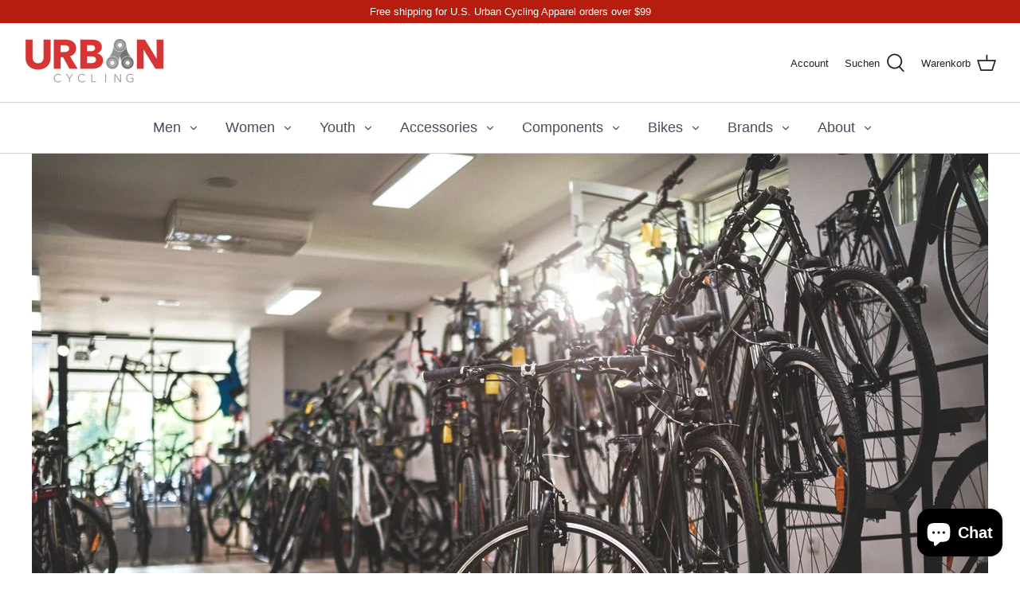

--- FILE ---
content_type: text/html; charset=utf-8
request_url: https://urbancycling.com/de/blogs/cycling-101/buying-bikes-direct-to-consumer-vs-buying-at-a-local-bike-shop-pros-and-cons
body_size: 27062
content:
<!DOCTYPE html>
<html class="no-js" lang="de">
<head>
  
<!-- Facebook Pixel Code -->
<script>
  !function(f,b,e,v,n,t,s)
  {if(f.fbq)return;n=f.fbq=function(){n.callMethod?
  n.callMethod.apply(n,arguments):n.queue.push(arguments)};
  if(!f._fbq)f._fbq=n;n.push=n;n.loaded=!0;n.version='2.0';
  n.queue=[];t=b.createElement(e);t.async=!0;
  t.src=v;s=b.getElementsByTagName(e)[0];
  s.parentNode.insertBefore(t,s)}(window, document,'script',
  'https://connect.facebook.net/en_US/fbevents.js');
  fbq('init', '1136140380183144');
  fbq('track', 'PageView');
</script>
<noscript><img height="1" width="1" style="display:none"
  src="https://www.facebook.com/tr?id=1136140380183144&ev=PageView&noscript=1"
/></noscript>
<!-- End Facebook Pixel Code -->
  
<meta name="facebook-domain-verification" content="ddg36q6hg6ffdis2vkxbw3lwydqxif" />
  
<!-- Symmetry 4.11.7 -->

  <link rel="preload" href="//urbancycling.com/cdn/shop/t/15/assets/styles.css?v=51505180622210980031765738121" as="style">
  <meta charset="utf-8" />
<meta name="viewport" content="width=device-width,initial-scale=1.0" />
<meta http-equiv="X-UA-Compatible" content="IE=edge">

<link rel="preconnect" href="https://cdn.shopify.com" crossorigin>
<link rel="preconnect" href="https://fonts.shopify.com" crossorigin>
<link rel="preconnect" href="https://monorail-edge.shopifysvc.com"><link rel="preload" as="font" href="" type="font/woff2" crossorigin>
<link rel="preload" as="font" href="" type="font/woff2" crossorigin>
<link rel="preload" as="font" href="" type="font/woff2" crossorigin>
<link rel="preload" as="font" href="" type="font/woff2" crossorigin><link rel="preload" as="font" href="" type="font/woff2" crossorigin><link rel="preload" as="font" href="" type="font/woff2" crossorigin><link rel="preload" as="font" href="" type="font/woff2" crossorigin><link rel="preload" href="//urbancycling.com/cdn/shop/t/15/assets/vendor.js?v=105202062377205878661717866297" as="script">
<link rel="preload" href="//urbancycling.com/cdn/shop/t/15/assets/theme.js?v=150063084646936605281717866297" as="script"><link rel="canonical" href="https://urbancycling.com/de/blogs/cycling-101/buying-bikes-direct-to-consumer-vs-buying-at-a-local-bike-shop-pros-and-cons" /><link rel="shortcut icon" href="//urbancycling.com/cdn/shop/files/Screenshot_2025-12-26_at_9.34.03_PM.png?v=1766806582" type="image/png" /><meta name="description" content="If you&#39;re in the market for a new bike, you may be wondering whether to buy direct to consumer or from a local bike shop. Both options have their pros and cons, and the right choice depends on your needs and preferences. In this blog post, we&#39;ll explore the advantages and disadvantages of buying bikes direct to consume">
  <meta name="theme-color" content="#b61d0f">

  <title>
    Buying Bikes Direct to Consumer vs Buying at a Local Bike Shop: Pros a &ndash; UrbanCycling.com
  </title>

  


<meta property="og:site_name" content="UrbanCycling.com">
<meta property="og:url" content="https://urbancycling.com/de/blogs/cycling-101/buying-bikes-direct-to-consumer-vs-buying-at-a-local-bike-shop-pros-and-cons">
<meta property="og:title" content="Buying Bikes Direct to Consumer vs Buying at a Local Bike Shop: Pros and Cons">
<meta property="og:type" content="article">
<meta property="og:description" content="If you're in the market for a new bike, you may be wondering whether to buy direct to consumer or from a local bike shop. Both options have their pros and cons, and the right choice depends on your needs and preferences. In this blog post, we'll explore the advantages and disadvantages of buying bikes direct to consumer and buying from a local bike shop to help you make an informed decision.Buying Bikes Direct to ConsumerPros:Lower PricesOne of the biggest advantages of buying bikes direct to consumer is the lower prices. Because there is no middleman, the manufacturer can sell the bikes at a lower price than what you would find at a local bike shop.ConvenienceBuying bikes direct to consumer is also convenient. You can browse and purchase bikes online from the comfort of your home, and the bike is shipped directly to you.Wide SelectionDirect-to-consumer bike brands often have a wider selection of bikes to choose from than local bike shops, which may have limited inventory.Cons:No Test RideOne of the biggest drawbacks of buying bikes direct to consumer is that you cannot test ride the bike before you buy it. This means that you won't know how the bike feels until it arrives at your doorstep.Assembly and TuningBikes bought direct to consumer usually require assembly and tuning by the buyer. This may be a challenging task for some buyers, especially those without mechanical experience.Limited SupportDirect-to-consumer bike brands may have limited customer support compared to local bike shops, which can offer a more personalized and hands-on experience.Buying Bikes at a Local Bike ShopPros:Test RidesThe biggest advantage of buying bikes at a local bike shop is the ability to test ride the bike before you buy it. This allows you to get a feel for the bike and ensure it's the right fit for you.Personalized ServiceLocal bike shops offer personalized service, with knowledgeable staff who can help you choose the right bike and provide advice on bike maintenance and repair.Support Local BusinessesBuying bikes from local bike shops supports local businesses and the cycling community in your area.Cons:Higher PricesBikes at local bike shops may be more expensive due to overhead costs and the need to make a profit.Limited SelectionLocal bike shops may have limited inventory and selection compared to direct-to-consumer bike brands.InconvenienceBuying bikes from local bike shops may require visiting the shop in person, which may be inconvenient for some buyers.Buying bikes direct to consumer and buying bikes at a local bike shop both have their pros and cons. Buying bikes direct to consumer offers lower prices and convenience, but no test ride, assembly and tuning requirements, and limited support. Buying bikes at a local bike shop offers test rides, personalized service, and supports local businesses, but may be more expensive, have limited selection, and be inconvenient for some buyers. The right choice depends on your priorities and needs.">

<meta property="og:image" content="http://urbancycling.com/cdn/shop/articles/buying-bikes-direct-to-consumer-vs-buying-at-a-local-bike-shop-pros-and-cons-436259_1200x1200.jpg?v=1718028589">
      <meta property="og:image:width" content="1200">
      <meta property="og:image:height" content="676">
<meta property="og:image:secure_url" content="https://urbancycling.com/cdn/shop/articles/buying-bikes-direct-to-consumer-vs-buying-at-a-local-bike-shop-pros-and-cons-436259_1200x1200.jpg?v=1718028589">


<meta name="twitter:card" content="summary_large_image">
<meta name="twitter:title" content="Buying Bikes Direct to Consumer vs Buying at a Local Bike Shop: Pros and Cons">
<meta name="twitter:description" content="If you're in the market for a new bike, you may be wondering whether to buy direct to consumer or from a local bike shop. Both options have their pros and cons, and the right choice depends on your needs and preferences. In this blog post, we'll explore the advantages and disadvantages of buying bikes direct to consumer and buying from a local bike shop to help you make an informed decision.Buying Bikes Direct to ConsumerPros:Lower PricesOne of the biggest advantages of buying bikes direct to consumer is the lower prices. Because there is no middleman, the manufacturer can sell the bikes at a lower price than what you would find at a local bike shop.ConvenienceBuying bikes direct to consumer is also convenient. You can browse and purchase bikes online from the comfort of your home, and the bike is shipped directly to you.Wide SelectionDirect-to-consumer bike brands often have a wider selection of bikes to choose from than local bike shops, which may have limited inventory.Cons:No Test RideOne of the biggest drawbacks of buying bikes direct to consumer is that you cannot test ride the bike before you buy it. This means that you won't know how the bike feels until it arrives at your doorstep.Assembly and TuningBikes bought direct to consumer usually require assembly and tuning by the buyer. This may be a challenging task for some buyers, especially those without mechanical experience.Limited SupportDirect-to-consumer bike brands may have limited customer support compared to local bike shops, which can offer a more personalized and hands-on experience.Buying Bikes at a Local Bike ShopPros:Test RidesThe biggest advantage of buying bikes at a local bike shop is the ability to test ride the bike before you buy it. This allows you to get a feel for the bike and ensure it's the right fit for you.Personalized ServiceLocal bike shops offer personalized service, with knowledgeable staff who can help you choose the right bike and provide advice on bike maintenance and repair.Support Local BusinessesBuying bikes from local bike shops supports local businesses and the cycling community in your area.Cons:Higher PricesBikes at local bike shops may be more expensive due to overhead costs and the need to make a profit.Limited SelectionLocal bike shops may have limited inventory and selection compared to direct-to-consumer bike brands.InconvenienceBuying bikes from local bike shops may require visiting the shop in person, which may be inconvenient for some buyers.Buying bikes direct to consumer and buying bikes at a local bike shop both have their pros and cons. Buying bikes direct to consumer offers lower prices and convenience, but no test ride, assembly and tuning requirements, and limited support. Buying bikes at a local bike shop offers test rides, personalized service, and supports local businesses, but may be more expensive, have limited selection, and be inconvenient for some buyers. The right choice depends on your priorities and needs.">


  <link href="//urbancycling.com/cdn/shop/t/15/assets/styles.css?v=51505180622210980031765738121" rel="stylesheet" type="text/css" media="all" />

  <script>
    window.theme = window.theme || {};
    theme.money_format = "${{amount}}";
    theme.strings = {
      previous: "Bisherige",
      next: "Nächster",
      addressError: "Kann die Adresse nicht finden",
      addressNoResults: "Keine Ergebnisse für diese Adresse",
      addressQueryLimit: "Sie haben die Google- API-Nutzungsgrenze überschritten. Betrachten wir zu einem \u003ca href=\"https:\/\/developers.google.com\/maps\/premium\/usage-limits\"\u003ePremium-Paket\u003c\/a\u003e zu aktualisieren.",
      authError: "Es gab ein Problem bei Google Maps Konto zu authentifizieren.",
      icon_labels_left: "Links",
      icon_labels_right: "Rechts",
      icon_labels_down: "Runter",
      icon_labels_close: "Schließen",
      cart_terms_confirmation: "Sie müssen den Nutzungsbedingungen zustimmen, bevor Sie fortfahren.",
      products_listing_from: "Von",
      layout_live_search_see_all: "Alles anzeigen",
      products_product_add_to_cart: "In den Warenkorb",
      products_variant_no_stock: "Ausverkauft",
      products_variant_non_existent: "Nicht verfügbar",
      onlyXLeft: "[[ quantity ]] auf Lager",
      products_product_unit_price_separator: " \/ ",
      general_navigation_menu_toggle_aria_label: "Menü umschalten",
      products_added_notification_title: "Gerade hinzugefügt",
      products_added_notification_item: "Artikel",
      products_added_notification_unit_price: "Preis",
      products_added_notification_quantity: "Anzahl",
      products_added_notification_total_price: "Gesamt",
      products_added_notification_shipping_note: "exkl. Versandkosten",
      products_added_notification_keep_shopping: "Einkauf fortzusetzen",
      products_added_notification_cart: "Warenkorb",
      products_product_adding_to_cart: "Hinzufügen",
      products_product_added_to_cart: "Zum Warenkorb hinzugefügt",
      products_added_notification_subtotal: "Zwischensumme",
      products_labels_sold_out: "Ausverkauft",
      products_labels_sale: "Sale",
      general_quick_search_pages: "Seiten",
      general_quick_search_no_results: "Leider konnten wir keine Ergebnisse finden"
    };
    theme.routes = {
      search_url: '/de/search',
      cart_url: '/de/cart',
      cart_add_url: '/de/cart/add',
      cart_change_url: '/de/cart/change'
    };
    theme.settings = {
      cart_type: "page",
      prod_thumb_detail_show: false,
      show_size_chart: false
    };
    document.documentElement.className = document.documentElement.className.replace('no-js', '');
  </script>

  <script>window.performance && window.performance.mark && window.performance.mark('shopify.content_for_header.start');</script><meta name="google-site-verification" content="aBcvRUJmsDDz8td1dkaJljh9ivrltiYNjMH5T-kwrQ8">
<meta name="google-site-verification" content="BsalxuDo2qGtWcnVmjjnwJrVvaXs7ToHuCUhcZEVWAQ">
<meta name="google-site-verification" content="aBcvRUJmsDDz8td1dkaJljh9ivrltiYNjMH5T-kwrQ8">
<meta id="shopify-digital-wallet" name="shopify-digital-wallet" content="/23588601/digital_wallets/dialog">
<meta name="shopify-checkout-api-token" content="ab832ecc070d0c494027636a4a26be71">
<meta id="in-context-paypal-metadata" data-shop-id="23588601" data-venmo-supported="true" data-environment="production" data-locale="de_DE" data-paypal-v4="true" data-currency="USD">
<link rel="alternate" type="application/atom+xml" title="Feed" href="/de/blogs/cycling-101.atom" />
<link rel="alternate" hreflang="x-default" href="https://urbancycling.com/blogs/cycling-101/buying-bikes-direct-to-consumer-vs-buying-at-a-local-bike-shop-pros-and-cons">
<link rel="alternate" hreflang="en" href="https://urbancycling.com/blogs/cycling-101/buying-bikes-direct-to-consumer-vs-buying-at-a-local-bike-shop-pros-and-cons">
<link rel="alternate" hreflang="de" href="https://urbancycling.com/de/blogs/cycling-101/buying-bikes-direct-to-consumer-vs-buying-at-a-local-bike-shop-pros-and-cons">
<link rel="alternate" hreflang="es" href="https://urbancycling.com/es/blogs/cycling-101/buying-bikes-direct-to-consumer-vs-buying-at-a-local-bike-shop-pros-and-cons">
<link rel="alternate" hreflang="fr" href="https://urbancycling.com/fr/blogs/cycling-101/buying-bikes-direct-to-consumer-vs-buying-at-a-local-bike-shop-pros-and-cons">
<link rel="alternate" hreflang="nl" href="https://urbancycling.com/nl/blogs/cycling-101/buying-bikes-direct-to-consumer-vs-buying-at-a-local-bike-shop-pros-and-cons">
<link rel="alternate" hreflang="pt" href="https://urbancycling.com/pt/blogs/cycling-101/buying-bikes-direct-to-consumer-vs-buying-at-a-local-bike-shop-pros-and-cons">
<link rel="alternate" hreflang="pt-BR" href="https://urbancycling.com/pt-br/blogs/cycling-101/buying-bikes-direct-to-consumer-vs-buying-at-a-local-bike-shop-pros-and-cons">
<script async="async" src="/checkouts/internal/preloads.js?locale=de-US"></script>
<link rel="preconnect" href="https://shop.app" crossorigin="anonymous">
<script async="async" src="https://shop.app/checkouts/internal/preloads.js?locale=de-US&shop_id=23588601" crossorigin="anonymous"></script>
<script id="apple-pay-shop-capabilities" type="application/json">{"shopId":23588601,"countryCode":"US","currencyCode":"USD","merchantCapabilities":["supports3DS"],"merchantId":"gid:\/\/shopify\/Shop\/23588601","merchantName":"UrbanCycling.com","requiredBillingContactFields":["postalAddress","email"],"requiredShippingContactFields":["postalAddress","email"],"shippingType":"shipping","supportedNetworks":["visa","masterCard","amex","discover","elo","jcb"],"total":{"type":"pending","label":"UrbanCycling.com","amount":"1.00"},"shopifyPaymentsEnabled":true,"supportsSubscriptions":true}</script>
<script id="shopify-features" type="application/json">{"accessToken":"ab832ecc070d0c494027636a4a26be71","betas":["rich-media-storefront-analytics"],"domain":"urbancycling.com","predictiveSearch":true,"shopId":23588601,"locale":"de"}</script>
<script>var Shopify = Shopify || {};
Shopify.shop = "urbancycling.myshopify.com";
Shopify.locale = "de";
Shopify.currency = {"active":"USD","rate":"1.0"};
Shopify.country = "US";
Shopify.theme = {"name":"June 2024 Urban Template Update","id":142538834141,"schema_name":"Symmetry","schema_version":"4.11.7","theme_store_id":null,"role":"main"};
Shopify.theme.handle = "null";
Shopify.theme.style = {"id":null,"handle":null};
Shopify.cdnHost = "urbancycling.com/cdn";
Shopify.routes = Shopify.routes || {};
Shopify.routes.root = "/de/";</script>
<script type="module">!function(o){(o.Shopify=o.Shopify||{}).modules=!0}(window);</script>
<script>!function(o){function n(){var o=[];function n(){o.push(Array.prototype.slice.apply(arguments))}return n.q=o,n}var t=o.Shopify=o.Shopify||{};t.loadFeatures=n(),t.autoloadFeatures=n()}(window);</script>
<script>
  window.ShopifyPay = window.ShopifyPay || {};
  window.ShopifyPay.apiHost = "shop.app\/pay";
  window.ShopifyPay.redirectState = null;
</script>
<script id="shop-js-analytics" type="application/json">{"pageType":"article"}</script>
<script defer="defer" async type="module" src="//urbancycling.com/cdn/shopifycloud/shop-js/modules/v2/client.init-shop-cart-sync_e98Ab_XN.de.esm.js"></script>
<script defer="defer" async type="module" src="//urbancycling.com/cdn/shopifycloud/shop-js/modules/v2/chunk.common_Pcw9EP95.esm.js"></script>
<script defer="defer" async type="module" src="//urbancycling.com/cdn/shopifycloud/shop-js/modules/v2/chunk.modal_CzmY4ZhL.esm.js"></script>
<script type="module">
  await import("//urbancycling.com/cdn/shopifycloud/shop-js/modules/v2/client.init-shop-cart-sync_e98Ab_XN.de.esm.js");
await import("//urbancycling.com/cdn/shopifycloud/shop-js/modules/v2/chunk.common_Pcw9EP95.esm.js");
await import("//urbancycling.com/cdn/shopifycloud/shop-js/modules/v2/chunk.modal_CzmY4ZhL.esm.js");

  window.Shopify.SignInWithShop?.initShopCartSync?.({"fedCMEnabled":true,"windoidEnabled":true});

</script>
<script>
  window.Shopify = window.Shopify || {};
  if (!window.Shopify.featureAssets) window.Shopify.featureAssets = {};
  window.Shopify.featureAssets['shop-js'] = {"shop-cart-sync":["modules/v2/client.shop-cart-sync_DazCVyJ3.de.esm.js","modules/v2/chunk.common_Pcw9EP95.esm.js","modules/v2/chunk.modal_CzmY4ZhL.esm.js"],"init-fed-cm":["modules/v2/client.init-fed-cm_D0AulfmK.de.esm.js","modules/v2/chunk.common_Pcw9EP95.esm.js","modules/v2/chunk.modal_CzmY4ZhL.esm.js"],"shop-cash-offers":["modules/v2/client.shop-cash-offers_BISyWFEA.de.esm.js","modules/v2/chunk.common_Pcw9EP95.esm.js","modules/v2/chunk.modal_CzmY4ZhL.esm.js"],"shop-login-button":["modules/v2/client.shop-login-button_D_c1vx_E.de.esm.js","modules/v2/chunk.common_Pcw9EP95.esm.js","modules/v2/chunk.modal_CzmY4ZhL.esm.js"],"pay-button":["modules/v2/client.pay-button_CHADzJ4g.de.esm.js","modules/v2/chunk.common_Pcw9EP95.esm.js","modules/v2/chunk.modal_CzmY4ZhL.esm.js"],"shop-button":["modules/v2/client.shop-button_CQnD2U3v.de.esm.js","modules/v2/chunk.common_Pcw9EP95.esm.js","modules/v2/chunk.modal_CzmY4ZhL.esm.js"],"avatar":["modules/v2/client.avatar_BTnouDA3.de.esm.js"],"init-windoid":["modules/v2/client.init-windoid_CmA0-hrC.de.esm.js","modules/v2/chunk.common_Pcw9EP95.esm.js","modules/v2/chunk.modal_CzmY4ZhL.esm.js"],"init-shop-for-new-customer-accounts":["modules/v2/client.init-shop-for-new-customer-accounts_BCzC_Mib.de.esm.js","modules/v2/client.shop-login-button_D_c1vx_E.de.esm.js","modules/v2/chunk.common_Pcw9EP95.esm.js","modules/v2/chunk.modal_CzmY4ZhL.esm.js"],"init-shop-email-lookup-coordinator":["modules/v2/client.init-shop-email-lookup-coordinator_DYzOit4u.de.esm.js","modules/v2/chunk.common_Pcw9EP95.esm.js","modules/v2/chunk.modal_CzmY4ZhL.esm.js"],"init-shop-cart-sync":["modules/v2/client.init-shop-cart-sync_e98Ab_XN.de.esm.js","modules/v2/chunk.common_Pcw9EP95.esm.js","modules/v2/chunk.modal_CzmY4ZhL.esm.js"],"shop-toast-manager":["modules/v2/client.shop-toast-manager_Bc-1elH8.de.esm.js","modules/v2/chunk.common_Pcw9EP95.esm.js","modules/v2/chunk.modal_CzmY4ZhL.esm.js"],"init-customer-accounts":["modules/v2/client.init-customer-accounts_CqlRHmZs.de.esm.js","modules/v2/client.shop-login-button_D_c1vx_E.de.esm.js","modules/v2/chunk.common_Pcw9EP95.esm.js","modules/v2/chunk.modal_CzmY4ZhL.esm.js"],"init-customer-accounts-sign-up":["modules/v2/client.init-customer-accounts-sign-up_DZmBw6yB.de.esm.js","modules/v2/client.shop-login-button_D_c1vx_E.de.esm.js","modules/v2/chunk.common_Pcw9EP95.esm.js","modules/v2/chunk.modal_CzmY4ZhL.esm.js"],"shop-follow-button":["modules/v2/client.shop-follow-button_Cx-w7rSq.de.esm.js","modules/v2/chunk.common_Pcw9EP95.esm.js","modules/v2/chunk.modal_CzmY4ZhL.esm.js"],"checkout-modal":["modules/v2/client.checkout-modal_Djjmh8qM.de.esm.js","modules/v2/chunk.common_Pcw9EP95.esm.js","modules/v2/chunk.modal_CzmY4ZhL.esm.js"],"shop-login":["modules/v2/client.shop-login_DMZMgoZf.de.esm.js","modules/v2/chunk.common_Pcw9EP95.esm.js","modules/v2/chunk.modal_CzmY4ZhL.esm.js"],"lead-capture":["modules/v2/client.lead-capture_SqejaEd8.de.esm.js","modules/v2/chunk.common_Pcw9EP95.esm.js","modules/v2/chunk.modal_CzmY4ZhL.esm.js"],"payment-terms":["modules/v2/client.payment-terms_DUeEqFTJ.de.esm.js","modules/v2/chunk.common_Pcw9EP95.esm.js","modules/v2/chunk.modal_CzmY4ZhL.esm.js"]};
</script>
<script>(function() {
  var isLoaded = false;
  function asyncLoad() {
    if (isLoaded) return;
    isLoaded = true;
    var urls = ["https:\/\/instafeed.nfcube.com\/cdn\/22cf93f5079036a6fa65b304acb5aa6b.js?shop=urbancycling.myshopify.com","https:\/\/chimpstatic.com\/mcjs-connected\/js\/users\/28e4eca0da7cff2e55027e832\/bc31816a6c92eb3bac19702c7.js?shop=urbancycling.myshopify.com","https:\/\/cdn1.stamped.io\/files\/widget.min.js?shop=urbancycling.myshopify.com","\/\/code.tidio.co\/k1igdxk4dizgkkubrcwpfmqxynianuc7.js?shop=urbancycling.myshopify.com","https:\/\/static.klaviyo.com\/onsite\/js\/klaviyo.js?company_id=SmSKBE\u0026shop=urbancycling.myshopify.com","https:\/\/static.klaviyo.com\/onsite\/js\/klaviyo.js?company_id=RbH6mT\u0026shop=urbancycling.myshopify.com","https:\/\/static.klaviyo.com\/onsite\/js\/klaviyo.js?company_id=Wdqvgt\u0026shop=urbancycling.myshopify.com","https:\/\/static.klaviyo.com\/onsite\/js\/klaviyo.js?company_id=Wdqvgt\u0026shop=urbancycling.myshopify.com","https:\/\/static.klaviyo.com\/onsite\/js\/klaviyo.js?company_id=QUDB4r\u0026shop=urbancycling.myshopify.com","\/\/cdn.shopify.com\/proxy\/4a52427a69875833e210a9ce772092814f4da9aca741ce2349ef25616c134a9d\/static.cdn.printful.com\/static\/js\/external\/shopify-product-customizer.js?v=0.28\u0026shop=urbancycling.myshopify.com\u0026sp-cache-control=cHVibGljLCBtYXgtYWdlPTkwMA","https:\/\/cdn.hextom.com\/js\/freeshippingbar.js?shop=urbancycling.myshopify.com"];
    for (var i = 0; i < urls.length; i++) {
      var s = document.createElement('script');
      s.type = 'text/javascript';
      s.async = true;
      s.src = urls[i];
      var x = document.getElementsByTagName('script')[0];
      x.parentNode.insertBefore(s, x);
    }
  };
  if(window.attachEvent) {
    window.attachEvent('onload', asyncLoad);
  } else {
    window.addEventListener('load', asyncLoad, false);
  }
})();</script>
<script id="__st">var __st={"a":23588601,"offset":-21600,"reqid":"8c6b4b87-d4f4-4879-94f8-4ae74244d563-1769052712","pageurl":"urbancycling.com\/de\/blogs\/cycling-101\/buying-bikes-direct-to-consumer-vs-buying-at-a-local-bike-shop-pros-and-cons","s":"articles-588771623133","u":"4dc5eedb40c4","p":"article","rtyp":"article","rid":588771623133};</script>
<script>window.ShopifyPaypalV4VisibilityTracking = true;</script>
<script id="captcha-bootstrap">!function(){'use strict';const t='contact',e='account',n='new_comment',o=[[t,t],['blogs',n],['comments',n],[t,'customer']],c=[[e,'customer_login'],[e,'guest_login'],[e,'recover_customer_password'],[e,'create_customer']],r=t=>t.map((([t,e])=>`form[action*='/${t}']:not([data-nocaptcha='true']) input[name='form_type'][value='${e}']`)).join(','),a=t=>()=>t?[...document.querySelectorAll(t)].map((t=>t.form)):[];function s(){const t=[...o],e=r(t);return a(e)}const i='password',u='form_key',d=['recaptcha-v3-token','g-recaptcha-response','h-captcha-response',i],f=()=>{try{return window.sessionStorage}catch{return}},m='__shopify_v',_=t=>t.elements[u];function p(t,e,n=!1){try{const o=window.sessionStorage,c=JSON.parse(o.getItem(e)),{data:r}=function(t){const{data:e,action:n}=t;return t[m]||n?{data:e,action:n}:{data:t,action:n}}(c);for(const[e,n]of Object.entries(r))t.elements[e]&&(t.elements[e].value=n);n&&o.removeItem(e)}catch(o){console.error('form repopulation failed',{error:o})}}const l='form_type',E='cptcha';function T(t){t.dataset[E]=!0}const w=window,h=w.document,L='Shopify',v='ce_forms',y='captcha';let A=!1;((t,e)=>{const n=(g='f06e6c50-85a8-45c8-87d0-21a2b65856fe',I='https://cdn.shopify.com/shopifycloud/storefront-forms-hcaptcha/ce_storefront_forms_captcha_hcaptcha.v1.5.2.iife.js',D={infoText:'Durch hCaptcha geschützt',privacyText:'Datenschutz',termsText:'Allgemeine Geschäftsbedingungen'},(t,e,n)=>{const o=w[L][v],c=o.bindForm;if(c)return c(t,g,e,D).then(n);var r;o.q.push([[t,g,e,D],n]),r=I,A||(h.body.append(Object.assign(h.createElement('script'),{id:'captcha-provider',async:!0,src:r})),A=!0)});var g,I,D;w[L]=w[L]||{},w[L][v]=w[L][v]||{},w[L][v].q=[],w[L][y]=w[L][y]||{},w[L][y].protect=function(t,e){n(t,void 0,e),T(t)},Object.freeze(w[L][y]),function(t,e,n,w,h,L){const[v,y,A,g]=function(t,e,n){const i=e?o:[],u=t?c:[],d=[...i,...u],f=r(d),m=r(i),_=r(d.filter((([t,e])=>n.includes(e))));return[a(f),a(m),a(_),s()]}(w,h,L),I=t=>{const e=t.target;return e instanceof HTMLFormElement?e:e&&e.form},D=t=>v().includes(t);t.addEventListener('submit',(t=>{const e=I(t);if(!e)return;const n=D(e)&&!e.dataset.hcaptchaBound&&!e.dataset.recaptchaBound,o=_(e),c=g().includes(e)&&(!o||!o.value);(n||c)&&t.preventDefault(),c&&!n&&(function(t){try{if(!f())return;!function(t){const e=f();if(!e)return;const n=_(t);if(!n)return;const o=n.value;o&&e.removeItem(o)}(t);const e=Array.from(Array(32),(()=>Math.random().toString(36)[2])).join('');!function(t,e){_(t)||t.append(Object.assign(document.createElement('input'),{type:'hidden',name:u})),t.elements[u].value=e}(t,e),function(t,e){const n=f();if(!n)return;const o=[...t.querySelectorAll(`input[type='${i}']`)].map((({name:t})=>t)),c=[...d,...o],r={};for(const[a,s]of new FormData(t).entries())c.includes(a)||(r[a]=s);n.setItem(e,JSON.stringify({[m]:1,action:t.action,data:r}))}(t,e)}catch(e){console.error('failed to persist form',e)}}(e),e.submit())}));const S=(t,e)=>{t&&!t.dataset[E]&&(n(t,e.some((e=>e===t))),T(t))};for(const o of['focusin','change'])t.addEventListener(o,(t=>{const e=I(t);D(e)&&S(e,y())}));const B=e.get('form_key'),M=e.get(l),P=B&&M;t.addEventListener('DOMContentLoaded',(()=>{const t=y();if(P)for(const e of t)e.elements[l].value===M&&p(e,B);[...new Set([...A(),...v().filter((t=>'true'===t.dataset.shopifyCaptcha))])].forEach((e=>S(e,t)))}))}(h,new URLSearchParams(w.location.search),n,t,e,['guest_login'])})(!0,!0)}();</script>
<script integrity="sha256-4kQ18oKyAcykRKYeNunJcIwy7WH5gtpwJnB7kiuLZ1E=" data-source-attribution="shopify.loadfeatures" defer="defer" src="//urbancycling.com/cdn/shopifycloud/storefront/assets/storefront/load_feature-a0a9edcb.js" crossorigin="anonymous"></script>
<script crossorigin="anonymous" defer="defer" src="//urbancycling.com/cdn/shopifycloud/storefront/assets/shopify_pay/storefront-65b4c6d7.js?v=20250812"></script>
<script data-source-attribution="shopify.dynamic_checkout.dynamic.init">var Shopify=Shopify||{};Shopify.PaymentButton=Shopify.PaymentButton||{isStorefrontPortableWallets:!0,init:function(){window.Shopify.PaymentButton.init=function(){};var t=document.createElement("script");t.src="https://urbancycling.com/cdn/shopifycloud/portable-wallets/latest/portable-wallets.de.js",t.type="module",document.head.appendChild(t)}};
</script>
<script data-source-attribution="shopify.dynamic_checkout.buyer_consent">
  function portableWalletsHideBuyerConsent(e){var t=document.getElementById("shopify-buyer-consent"),n=document.getElementById("shopify-subscription-policy-button");t&&n&&(t.classList.add("hidden"),t.setAttribute("aria-hidden","true"),n.removeEventListener("click",e))}function portableWalletsShowBuyerConsent(e){var t=document.getElementById("shopify-buyer-consent"),n=document.getElementById("shopify-subscription-policy-button");t&&n&&(t.classList.remove("hidden"),t.removeAttribute("aria-hidden"),n.addEventListener("click",e))}window.Shopify?.PaymentButton&&(window.Shopify.PaymentButton.hideBuyerConsent=portableWalletsHideBuyerConsent,window.Shopify.PaymentButton.showBuyerConsent=portableWalletsShowBuyerConsent);
</script>
<script data-source-attribution="shopify.dynamic_checkout.cart.bootstrap">document.addEventListener("DOMContentLoaded",(function(){function t(){return document.querySelector("shopify-accelerated-checkout-cart, shopify-accelerated-checkout")}if(t())Shopify.PaymentButton.init();else{new MutationObserver((function(e,n){t()&&(Shopify.PaymentButton.init(),n.disconnect())})).observe(document.body,{childList:!0,subtree:!0})}}));
</script>
<link id="shopify-accelerated-checkout-styles" rel="stylesheet" media="screen" href="https://urbancycling.com/cdn/shopifycloud/portable-wallets/latest/accelerated-checkout-backwards-compat.css" crossorigin="anonymous">
<style id="shopify-accelerated-checkout-cart">
        #shopify-buyer-consent {
  margin-top: 1em;
  display: inline-block;
  width: 100%;
}

#shopify-buyer-consent.hidden {
  display: none;
}

#shopify-subscription-policy-button {
  background: none;
  border: none;
  padding: 0;
  text-decoration: underline;
  font-size: inherit;
  cursor: pointer;
}

#shopify-subscription-policy-button::before {
  box-shadow: none;
}

      </style>

<script>window.performance && window.performance.mark && window.performance.mark('shopify.content_for_header.end');</script>
  


<!-- Global site tag (gtag.js) - Google Analytics -->
<script async src="https://www.googletagmanager.com/gtag/js?id=UA-2499232-5"></script>
<script>
  window.dataLayer = window.dataLayer || [];
  function gtag(){dataLayer.push(arguments);}
  gtag('js', new Date());
  gtag('config', 'AW-382206288');
  gtag('config', 'UA-2499232-5');
</script>

<meta name="google-site-verification" content="Juo78XJMqIkgwmvnltG5tL4Isbyx-hntmj0XLuKHwk8" />
<script src="https://cdn.shopify.com/extensions/e8878072-2f6b-4e89-8082-94b04320908d/inbox-1254/assets/inbox-chat-loader.js" type="text/javascript" defer="defer"></script>
<link href="https://monorail-edge.shopifysvc.com" rel="dns-prefetch">
<script>(function(){if ("sendBeacon" in navigator && "performance" in window) {try {var session_token_from_headers = performance.getEntriesByType('navigation')[0].serverTiming.find(x => x.name == '_s').description;} catch {var session_token_from_headers = undefined;}var session_cookie_matches = document.cookie.match(/_shopify_s=([^;]*)/);var session_token_from_cookie = session_cookie_matches && session_cookie_matches.length === 2 ? session_cookie_matches[1] : "";var session_token = session_token_from_headers || session_token_from_cookie || "";function handle_abandonment_event(e) {var entries = performance.getEntries().filter(function(entry) {return /monorail-edge.shopifysvc.com/.test(entry.name);});if (!window.abandonment_tracked && entries.length === 0) {window.abandonment_tracked = true;var currentMs = Date.now();var navigation_start = performance.timing.navigationStart;var payload = {shop_id: 23588601,url: window.location.href,navigation_start,duration: currentMs - navigation_start,session_token,page_type: "article"};window.navigator.sendBeacon("https://monorail-edge.shopifysvc.com/v1/produce", JSON.stringify({schema_id: "online_store_buyer_site_abandonment/1.1",payload: payload,metadata: {event_created_at_ms: currentMs,event_sent_at_ms: currentMs}}));}}window.addEventListener('pagehide', handle_abandonment_event);}}());</script>
<script id="web-pixels-manager-setup">(function e(e,d,r,n,o){if(void 0===o&&(o={}),!Boolean(null===(a=null===(i=window.Shopify)||void 0===i?void 0:i.analytics)||void 0===a?void 0:a.replayQueue)){var i,a;window.Shopify=window.Shopify||{};var t=window.Shopify;t.analytics=t.analytics||{};var s=t.analytics;s.replayQueue=[],s.publish=function(e,d,r){return s.replayQueue.push([e,d,r]),!0};try{self.performance.mark("wpm:start")}catch(e){}var l=function(){var e={modern:/Edge?\/(1{2}[4-9]|1[2-9]\d|[2-9]\d{2}|\d{4,})\.\d+(\.\d+|)|Firefox\/(1{2}[4-9]|1[2-9]\d|[2-9]\d{2}|\d{4,})\.\d+(\.\d+|)|Chrom(ium|e)\/(9{2}|\d{3,})\.\d+(\.\d+|)|(Maci|X1{2}).+ Version\/(15\.\d+|(1[6-9]|[2-9]\d|\d{3,})\.\d+)([,.]\d+|)( \(\w+\)|)( Mobile\/\w+|) Safari\/|Chrome.+OPR\/(9{2}|\d{3,})\.\d+\.\d+|(CPU[ +]OS|iPhone[ +]OS|CPU[ +]iPhone|CPU IPhone OS|CPU iPad OS)[ +]+(15[._]\d+|(1[6-9]|[2-9]\d|\d{3,})[._]\d+)([._]\d+|)|Android:?[ /-](13[3-9]|1[4-9]\d|[2-9]\d{2}|\d{4,})(\.\d+|)(\.\d+|)|Android.+Firefox\/(13[5-9]|1[4-9]\d|[2-9]\d{2}|\d{4,})\.\d+(\.\d+|)|Android.+Chrom(ium|e)\/(13[3-9]|1[4-9]\d|[2-9]\d{2}|\d{4,})\.\d+(\.\d+|)|SamsungBrowser\/([2-9]\d|\d{3,})\.\d+/,legacy:/Edge?\/(1[6-9]|[2-9]\d|\d{3,})\.\d+(\.\d+|)|Firefox\/(5[4-9]|[6-9]\d|\d{3,})\.\d+(\.\d+|)|Chrom(ium|e)\/(5[1-9]|[6-9]\d|\d{3,})\.\d+(\.\d+|)([\d.]+$|.*Safari\/(?![\d.]+ Edge\/[\d.]+$))|(Maci|X1{2}).+ Version\/(10\.\d+|(1[1-9]|[2-9]\d|\d{3,})\.\d+)([,.]\d+|)( \(\w+\)|)( Mobile\/\w+|) Safari\/|Chrome.+OPR\/(3[89]|[4-9]\d|\d{3,})\.\d+\.\d+|(CPU[ +]OS|iPhone[ +]OS|CPU[ +]iPhone|CPU IPhone OS|CPU iPad OS)[ +]+(10[._]\d+|(1[1-9]|[2-9]\d|\d{3,})[._]\d+)([._]\d+|)|Android:?[ /-](13[3-9]|1[4-9]\d|[2-9]\d{2}|\d{4,})(\.\d+|)(\.\d+|)|Mobile Safari.+OPR\/([89]\d|\d{3,})\.\d+\.\d+|Android.+Firefox\/(13[5-9]|1[4-9]\d|[2-9]\d{2}|\d{4,})\.\d+(\.\d+|)|Android.+Chrom(ium|e)\/(13[3-9]|1[4-9]\d|[2-9]\d{2}|\d{4,})\.\d+(\.\d+|)|Android.+(UC? ?Browser|UCWEB|U3)[ /]?(15\.([5-9]|\d{2,})|(1[6-9]|[2-9]\d|\d{3,})\.\d+)\.\d+|SamsungBrowser\/(5\.\d+|([6-9]|\d{2,})\.\d+)|Android.+MQ{2}Browser\/(14(\.(9|\d{2,})|)|(1[5-9]|[2-9]\d|\d{3,})(\.\d+|))(\.\d+|)|K[Aa][Ii]OS\/(3\.\d+|([4-9]|\d{2,})\.\d+)(\.\d+|)/},d=e.modern,r=e.legacy,n=navigator.userAgent;return n.match(d)?"modern":n.match(r)?"legacy":"unknown"}(),u="modern"===l?"modern":"legacy",c=(null!=n?n:{modern:"",legacy:""})[u],f=function(e){return[e.baseUrl,"/wpm","/b",e.hashVersion,"modern"===e.buildTarget?"m":"l",".js"].join("")}({baseUrl:d,hashVersion:r,buildTarget:u}),m=function(e){var d=e.version,r=e.bundleTarget,n=e.surface,o=e.pageUrl,i=e.monorailEndpoint;return{emit:function(e){var a=e.status,t=e.errorMsg,s=(new Date).getTime(),l=JSON.stringify({metadata:{event_sent_at_ms:s},events:[{schema_id:"web_pixels_manager_load/3.1",payload:{version:d,bundle_target:r,page_url:o,status:a,surface:n,error_msg:t},metadata:{event_created_at_ms:s}}]});if(!i)return console&&console.warn&&console.warn("[Web Pixels Manager] No Monorail endpoint provided, skipping logging."),!1;try{return self.navigator.sendBeacon.bind(self.navigator)(i,l)}catch(e){}var u=new XMLHttpRequest;try{return u.open("POST",i,!0),u.setRequestHeader("Content-Type","text/plain"),u.send(l),!0}catch(e){return console&&console.warn&&console.warn("[Web Pixels Manager] Got an unhandled error while logging to Monorail."),!1}}}}({version:r,bundleTarget:l,surface:e.surface,pageUrl:self.location.href,monorailEndpoint:e.monorailEndpoint});try{o.browserTarget=l,function(e){var d=e.src,r=e.async,n=void 0===r||r,o=e.onload,i=e.onerror,a=e.sri,t=e.scriptDataAttributes,s=void 0===t?{}:t,l=document.createElement("script"),u=document.querySelector("head"),c=document.querySelector("body");if(l.async=n,l.src=d,a&&(l.integrity=a,l.crossOrigin="anonymous"),s)for(var f in s)if(Object.prototype.hasOwnProperty.call(s,f))try{l.dataset[f]=s[f]}catch(e){}if(o&&l.addEventListener("load",o),i&&l.addEventListener("error",i),u)u.appendChild(l);else{if(!c)throw new Error("Did not find a head or body element to append the script");c.appendChild(l)}}({src:f,async:!0,onload:function(){if(!function(){var e,d;return Boolean(null===(d=null===(e=window.Shopify)||void 0===e?void 0:e.analytics)||void 0===d?void 0:d.initialized)}()){var d=window.webPixelsManager.init(e)||void 0;if(d){var r=window.Shopify.analytics;r.replayQueue.forEach((function(e){var r=e[0],n=e[1],o=e[2];d.publishCustomEvent(r,n,o)})),r.replayQueue=[],r.publish=d.publishCustomEvent,r.visitor=d.visitor,r.initialized=!0}}},onerror:function(){return m.emit({status:"failed",errorMsg:"".concat(f," has failed to load")})},sri:function(e){var d=/^sha384-[A-Za-z0-9+/=]+$/;return"string"==typeof e&&d.test(e)}(c)?c:"",scriptDataAttributes:o}),m.emit({status:"loading"})}catch(e){m.emit({status:"failed",errorMsg:(null==e?void 0:e.message)||"Unknown error"})}}})({shopId: 23588601,storefrontBaseUrl: "https://urbancycling.com",extensionsBaseUrl: "https://extensions.shopifycdn.com/cdn/shopifycloud/web-pixels-manager",monorailEndpoint: "https://monorail-edge.shopifysvc.com/unstable/produce_batch",surface: "storefront-renderer",enabledBetaFlags: ["2dca8a86"],webPixelsConfigList: [{"id":"2122318045","configuration":"{\"endpoint\":\"https:\\\/\\\/app-api.aicartmax.com\",\"debugMode\":\"false\"}","eventPayloadVersion":"v1","runtimeContext":"STRICT","scriptVersion":"6b87026909addec5c4eb063659a7438d","type":"APP","apiClientId":249776242689,"privacyPurposes":["ANALYTICS"],"dataSharingAdjustments":{"protectedCustomerApprovalScopes":["read_customer_email","read_customer_name","read_customer_personal_data"]}},{"id":"592281821","configuration":"{\"pixelCode\":\"CPHLGERC77UABR90VK2G\"}","eventPayloadVersion":"v1","runtimeContext":"STRICT","scriptVersion":"22e92c2ad45662f435e4801458fb78cc","type":"APP","apiClientId":4383523,"privacyPurposes":["ANALYTICS","MARKETING","SALE_OF_DATA"],"dataSharingAdjustments":{"protectedCustomerApprovalScopes":["read_customer_address","read_customer_email","read_customer_name","read_customer_personal_data","read_customer_phone"]}},{"id":"500596957","configuration":"{\"config\":\"{\\\"pixel_id\\\":\\\"AW-653528776\\\",\\\"target_country\\\":\\\"US\\\",\\\"gtag_events\\\":[{\\\"type\\\":\\\"search\\\",\\\"action_label\\\":\\\"AW-653528776\\\/P-8dCIrm0-8CEMid0LcC\\\"},{\\\"type\\\":\\\"begin_checkout\\\",\\\"action_label\\\":\\\"AW-653528776\\\/GB2JCI_l0-8CEMid0LcC\\\"},{\\\"type\\\":\\\"view_item\\\",\\\"action_label\\\":[\\\"AW-653528776\\\/hgVxCInl0-8CEMid0LcC\\\",\\\"MC-9ER7ZYV2JC\\\"]},{\\\"type\\\":\\\"purchase\\\",\\\"action_label\\\":[\\\"AW-653528776\\\/7haBCIbl0-8CEMid0LcC\\\",\\\"MC-9ER7ZYV2JC\\\"]},{\\\"type\\\":\\\"page_view\\\",\\\"action_label\\\":[\\\"AW-653528776\\\/Xg9qCKnk0-8CEMid0LcC\\\",\\\"MC-9ER7ZYV2JC\\\"]},{\\\"type\\\":\\\"add_payment_info\\\",\\\"action_label\\\":\\\"AW-653528776\\\/a20FCMDm0-8CEMid0LcC\\\"},{\\\"type\\\":\\\"add_to_cart\\\",\\\"action_label\\\":\\\"AW-653528776\\\/MSACCIzl0-8CEMid0LcC\\\"}],\\\"enable_monitoring_mode\\\":false}\"}","eventPayloadVersion":"v1","runtimeContext":"OPEN","scriptVersion":"b2a88bafab3e21179ed38636efcd8a93","type":"APP","apiClientId":1780363,"privacyPurposes":[],"dataSharingAdjustments":{"protectedCustomerApprovalScopes":["read_customer_address","read_customer_email","read_customer_name","read_customer_personal_data","read_customer_phone"]}},{"id":"164036829","configuration":"{\"pixel_id\":\"1997641103781026\",\"pixel_type\":\"facebook_pixel\",\"metaapp_system_user_token\":\"-\"}","eventPayloadVersion":"v1","runtimeContext":"OPEN","scriptVersion":"ca16bc87fe92b6042fbaa3acc2fbdaa6","type":"APP","apiClientId":2329312,"privacyPurposes":["ANALYTICS","MARKETING","SALE_OF_DATA"],"dataSharingAdjustments":{"protectedCustomerApprovalScopes":["read_customer_address","read_customer_email","read_customer_name","read_customer_personal_data","read_customer_phone"]}},{"id":"60195037","configuration":"{\"tagID\":\"2614676910061\"}","eventPayloadVersion":"v1","runtimeContext":"STRICT","scriptVersion":"18031546ee651571ed29edbe71a3550b","type":"APP","apiClientId":3009811,"privacyPurposes":["ANALYTICS","MARKETING","SALE_OF_DATA"],"dataSharingAdjustments":{"protectedCustomerApprovalScopes":["read_customer_address","read_customer_email","read_customer_name","read_customer_personal_data","read_customer_phone"]}},{"id":"shopify-app-pixel","configuration":"{}","eventPayloadVersion":"v1","runtimeContext":"STRICT","scriptVersion":"0450","apiClientId":"shopify-pixel","type":"APP","privacyPurposes":["ANALYTICS","MARKETING"]},{"id":"shopify-custom-pixel","eventPayloadVersion":"v1","runtimeContext":"LAX","scriptVersion":"0450","apiClientId":"shopify-pixel","type":"CUSTOM","privacyPurposes":["ANALYTICS","MARKETING"]}],isMerchantRequest: false,initData: {"shop":{"name":"UrbanCycling.com","paymentSettings":{"currencyCode":"USD"},"myshopifyDomain":"urbancycling.myshopify.com","countryCode":"US","storefrontUrl":"https:\/\/urbancycling.com\/de"},"customer":null,"cart":null,"checkout":null,"productVariants":[],"purchasingCompany":null},},"https://urbancycling.com/cdn","fcfee988w5aeb613cpc8e4bc33m6693e112",{"modern":"","legacy":""},{"shopId":"23588601","storefrontBaseUrl":"https:\/\/urbancycling.com","extensionBaseUrl":"https:\/\/extensions.shopifycdn.com\/cdn\/shopifycloud\/web-pixels-manager","surface":"storefront-renderer","enabledBetaFlags":"[\"2dca8a86\"]","isMerchantRequest":"false","hashVersion":"fcfee988w5aeb613cpc8e4bc33m6693e112","publish":"custom","events":"[[\"page_viewed\",{}]]"});</script><script>
  window.ShopifyAnalytics = window.ShopifyAnalytics || {};
  window.ShopifyAnalytics.meta = window.ShopifyAnalytics.meta || {};
  window.ShopifyAnalytics.meta.currency = 'USD';
  var meta = {"page":{"pageType":"article","resourceType":"article","resourceId":588771623133,"requestId":"8c6b4b87-d4f4-4879-94f8-4ae74244d563-1769052712"}};
  for (var attr in meta) {
    window.ShopifyAnalytics.meta[attr] = meta[attr];
  }
</script>
<script class="analytics">
  (function () {
    var customDocumentWrite = function(content) {
      var jquery = null;

      if (window.jQuery) {
        jquery = window.jQuery;
      } else if (window.Checkout && window.Checkout.$) {
        jquery = window.Checkout.$;
      }

      if (jquery) {
        jquery('body').append(content);
      }
    };

    var hasLoggedConversion = function(token) {
      if (token) {
        return document.cookie.indexOf('loggedConversion=' + token) !== -1;
      }
      return false;
    }

    var setCookieIfConversion = function(token) {
      if (token) {
        var twoMonthsFromNow = new Date(Date.now());
        twoMonthsFromNow.setMonth(twoMonthsFromNow.getMonth() + 2);

        document.cookie = 'loggedConversion=' + token + '; expires=' + twoMonthsFromNow;
      }
    }

    var trekkie = window.ShopifyAnalytics.lib = window.trekkie = window.trekkie || [];
    if (trekkie.integrations) {
      return;
    }
    trekkie.methods = [
      'identify',
      'page',
      'ready',
      'track',
      'trackForm',
      'trackLink'
    ];
    trekkie.factory = function(method) {
      return function() {
        var args = Array.prototype.slice.call(arguments);
        args.unshift(method);
        trekkie.push(args);
        return trekkie;
      };
    };
    for (var i = 0; i < trekkie.methods.length; i++) {
      var key = trekkie.methods[i];
      trekkie[key] = trekkie.factory(key);
    }
    trekkie.load = function(config) {
      trekkie.config = config || {};
      trekkie.config.initialDocumentCookie = document.cookie;
      var first = document.getElementsByTagName('script')[0];
      var script = document.createElement('script');
      script.type = 'text/javascript';
      script.onerror = function(e) {
        var scriptFallback = document.createElement('script');
        scriptFallback.type = 'text/javascript';
        scriptFallback.onerror = function(error) {
                var Monorail = {
      produce: function produce(monorailDomain, schemaId, payload) {
        var currentMs = new Date().getTime();
        var event = {
          schema_id: schemaId,
          payload: payload,
          metadata: {
            event_created_at_ms: currentMs,
            event_sent_at_ms: currentMs
          }
        };
        return Monorail.sendRequest("https://" + monorailDomain + "/v1/produce", JSON.stringify(event));
      },
      sendRequest: function sendRequest(endpointUrl, payload) {
        // Try the sendBeacon API
        if (window && window.navigator && typeof window.navigator.sendBeacon === 'function' && typeof window.Blob === 'function' && !Monorail.isIos12()) {
          var blobData = new window.Blob([payload], {
            type: 'text/plain'
          });

          if (window.navigator.sendBeacon(endpointUrl, blobData)) {
            return true;
          } // sendBeacon was not successful

        } // XHR beacon

        var xhr = new XMLHttpRequest();

        try {
          xhr.open('POST', endpointUrl);
          xhr.setRequestHeader('Content-Type', 'text/plain');
          xhr.send(payload);
        } catch (e) {
          console.log(e);
        }

        return false;
      },
      isIos12: function isIos12() {
        return window.navigator.userAgent.lastIndexOf('iPhone; CPU iPhone OS 12_') !== -1 || window.navigator.userAgent.lastIndexOf('iPad; CPU OS 12_') !== -1;
      }
    };
    Monorail.produce('monorail-edge.shopifysvc.com',
      'trekkie_storefront_load_errors/1.1',
      {shop_id: 23588601,
      theme_id: 142538834141,
      app_name: "storefront",
      context_url: window.location.href,
      source_url: "//urbancycling.com/cdn/s/trekkie.storefront.1bbfab421998800ff09850b62e84b8915387986d.min.js"});

        };
        scriptFallback.async = true;
        scriptFallback.src = '//urbancycling.com/cdn/s/trekkie.storefront.1bbfab421998800ff09850b62e84b8915387986d.min.js';
        first.parentNode.insertBefore(scriptFallback, first);
      };
      script.async = true;
      script.src = '//urbancycling.com/cdn/s/trekkie.storefront.1bbfab421998800ff09850b62e84b8915387986d.min.js';
      first.parentNode.insertBefore(script, first);
    };
    trekkie.load(
      {"Trekkie":{"appName":"storefront","development":false,"defaultAttributes":{"shopId":23588601,"isMerchantRequest":null,"themeId":142538834141,"themeCityHash":"10054917369995920754","contentLanguage":"de","currency":"USD","eventMetadataId":"f3fd5fe1-5092-4974-bab0-a03d00aea4c3"},"isServerSideCookieWritingEnabled":true,"monorailRegion":"shop_domain","enabledBetaFlags":["65f19447"]},"Session Attribution":{},"S2S":{"facebookCapiEnabled":true,"source":"trekkie-storefront-renderer","apiClientId":580111}}
    );

    var loaded = false;
    trekkie.ready(function() {
      if (loaded) return;
      loaded = true;

      window.ShopifyAnalytics.lib = window.trekkie;

      var originalDocumentWrite = document.write;
      document.write = customDocumentWrite;
      try { window.ShopifyAnalytics.merchantGoogleAnalytics.call(this); } catch(error) {};
      document.write = originalDocumentWrite;

      window.ShopifyAnalytics.lib.page(null,{"pageType":"article","resourceType":"article","resourceId":588771623133,"requestId":"8c6b4b87-d4f4-4879-94f8-4ae74244d563-1769052712","shopifyEmitted":true});

      var match = window.location.pathname.match(/checkouts\/(.+)\/(thank_you|post_purchase)/)
      var token = match? match[1]: undefined;
      if (!hasLoggedConversion(token)) {
        setCookieIfConversion(token);
        
      }
    });


        var eventsListenerScript = document.createElement('script');
        eventsListenerScript.async = true;
        eventsListenerScript.src = "//urbancycling.com/cdn/shopifycloud/storefront/assets/shop_events_listener-3da45d37.js";
        document.getElementsByTagName('head')[0].appendChild(eventsListenerScript);

})();</script>
  <script>
  if (!window.ga || (window.ga && typeof window.ga !== 'function')) {
    window.ga = function ga() {
      (window.ga.q = window.ga.q || []).push(arguments);
      if (window.Shopify && window.Shopify.analytics && typeof window.Shopify.analytics.publish === 'function') {
        window.Shopify.analytics.publish("ga_stub_called", {}, {sendTo: "google_osp_migration"});
      }
      console.error("Shopify's Google Analytics stub called with:", Array.from(arguments), "\nSee https://help.shopify.com/manual/promoting-marketing/pixels/pixel-migration#google for more information.");
    };
    if (window.Shopify && window.Shopify.analytics && typeof window.Shopify.analytics.publish === 'function') {
      window.Shopify.analytics.publish("ga_stub_initialized", {}, {sendTo: "google_osp_migration"});
    }
  }
</script>
<script
  defer
  src="https://urbancycling.com/cdn/shopifycloud/perf-kit/shopify-perf-kit-3.0.4.min.js"
  data-application="storefront-renderer"
  data-shop-id="23588601"
  data-render-region="gcp-us-central1"
  data-page-type="article"
  data-theme-instance-id="142538834141"
  data-theme-name="Symmetry"
  data-theme-version="4.11.7"
  data-monorail-region="shop_domain"
  data-resource-timing-sampling-rate="10"
  data-shs="true"
  data-shs-beacon="true"
  data-shs-export-with-fetch="true"
  data-shs-logs-sample-rate="1"
  data-shs-beacon-endpoint="https://urbancycling.com/api/collect"
></script>
</head>

<body class="template-article">
  <a class="skip-link visually-hidden" href="#content">Direkt zum Inhalt</a>

  <div id="shopify-section-announcement-bar" class="shopify-section section-announcement-bar">

  <div id="section-id-announcement-bar" class="announcement-bar announcement-bar--align-center" data-section-type="announcement-bar">
    <style data-shopify>
      #section-id-announcement-bar {
        background: #b61d0f;
        color: #ffffff;
      }
    </style>
<div class="container container--no-max">
      <div class="announcement-bar__left">
        
      </div>

      
        <div class="announcement-bar__middle">
          <div class="announcement-bar__inner">Free shipping for U.S. Urban Cycling Apparel orders over $99</div>
        </div>
      

      <div class="announcement-bar__right">
        
        
      </div>
    </div>
  </div>
</div>
  <div id="shopify-section-header" class="shopify-section section-header"><style data-shopify>
  .logo img {
    width: 180px;
  }
  .logo-area__middle--logo-image {
    max-width: 180px;
  }
  @media (max-width: 767px) {
    .logo img {
      width: 125px;
    }
  }</style>



<div data-section-type="header">
  <div id="pageheader" class="pageheader pageheader--layout-inline-menu-center"><div class="logo-area container container--no-max">
      <div class="logo-area__left">
        <div class="logo-area__left__inner">
          <button class="button notabutton mobile-nav-toggle" aria-label="Menü umschalten" aria-controls="main-nav">
            <svg xmlns="http://www.w3.org/2000/svg" width="24" height="24" viewBox="0 0 24 24" fill="none" stroke="currentColor" stroke-width="1.5" stroke-linecap="round" stroke-linejoin="round" class="feather feather-menu"><line x1="3" y1="12" x2="21" y2="12"></line><line x1="3" y1="6" x2="21" y2="6"></line><line x1="3" y1="18" x2="21" y2="18"></line></svg>
          </button>
          <a class="show-search-link" href="#main-search">
            <span class="show-search-link__icon"><svg viewBox="0 0 19 21" version="1.1" xmlns="http://www.w3.org/2000/svg" xmlns:xlink="http://www.w3.org/1999/xlink" stroke="none" stroke-width="1" fill="currentColor" fill-rule="nonzero">
  <g transform="translate(0.000000, 0.472222)" >
    <path d="M14.3977778,14.0103889 L19,19.0422222 L17.8135556,20.0555556 L13.224,15.0385 C11.8019062,16.0671405 10.0908414,16.619514 8.33572222,16.6165556 C3.73244444,16.6165556 0,12.8967778 0,8.30722222 C0,3.71766667 3.73244444,0 8.33572222,0 C12.939,0 16.6714444,3.71977778 16.6714444,8.30722222 C16.6739657,10.4296993 15.859848,12.4717967 14.3977778,14.0103889 Z M8.33572222,15.0585556 C12.0766111,15.0585556 15.1081667,12.0365 15.1081667,8.30827778 C15.1081667,4.58005556 12.0766111,1.558 8.33572222,1.558 C4.59483333,1.558 1.56327778,4.58005556 1.56327778,8.30827778 C1.56327778,12.0365 4.59483333,15.0585556 8.33572222,15.0585556 Z"></path>
  </g>
</svg>
</span>
            <span class="show-search-link__text">Suchen</span>
          </a>
          
            <div class="navigation navigation--left" role="navigation" aria-label="Hauptnavigation">
              <div class="navigation__tier-1-container">
                <ul class="navigation__tier-1">
                  
<li class="navigation__item navigation__item--with-children">
                      <a href="/de/collections/all/men" class="navigation__link" aria-haspopup="true" aria-expanded="false" aria-controls="NavigationTier2-1">Men</a>
                      
                        <a class="navigation__children-toggle" href="#"><svg xmlns="http://www.w3.org/2000/svg" width="24" height="24" viewBox="0 0 24 24" fill="none" stroke="currentColor" stroke-width="2" stroke-linecap="round" stroke-linejoin="round" class="feather feather-chevron-down"><title>Menü umschalten</title><polyline points="6 9 12 15 18 9"></polyline></svg></a>
                      
                    </li>
                  
<li class="navigation__item navigation__item--with-children">
                      <a href="/de/collections/all/women" class="navigation__link" aria-haspopup="true" aria-expanded="false" aria-controls="NavigationTier2-2">Women</a>
                      
                        <a class="navigation__children-toggle" href="#"><svg xmlns="http://www.w3.org/2000/svg" width="24" height="24" viewBox="0 0 24 24" fill="none" stroke="currentColor" stroke-width="2" stroke-linecap="round" stroke-linejoin="round" class="feather feather-chevron-down"><title>Menü umschalten</title><polyline points="6 9 12 15 18 9"></polyline></svg></a>
                      
                    </li>
                  
<li class="navigation__item navigation__item--with-children">
                      <a href="/de/collections/all/youth" class="navigation__link" aria-haspopup="true" aria-expanded="false" aria-controls="NavigationTier2-3">Youth</a>
                      
                        <a class="navigation__children-toggle" href="#"><svg xmlns="http://www.w3.org/2000/svg" width="24" height="24" viewBox="0 0 24 24" fill="none" stroke="currentColor" stroke-width="2" stroke-linecap="round" stroke-linejoin="round" class="feather feather-chevron-down"><title>Menü umschalten</title><polyline points="6 9 12 15 18 9"></polyline></svg></a>
                      
                    </li>
                  
<li class="navigation__item navigation__item--with-children">
                      <a href="/de/search" class="navigation__link" aria-haspopup="true" aria-expanded="false" aria-controls="NavigationTier2-4">Accessories</a>
                      
                        <a class="navigation__children-toggle" href="#"><svg xmlns="http://www.w3.org/2000/svg" width="24" height="24" viewBox="0 0 24 24" fill="none" stroke="currentColor" stroke-width="2" stroke-linecap="round" stroke-linejoin="round" class="feather feather-chevron-down"><title>Menü umschalten</title><polyline points="6 9 12 15 18 9"></polyline></svg></a>
                      
                    </li>
                  
<li class="navigation__item navigation__item--with-children">
                      <a href="/de/collections/all-components" class="navigation__link" aria-haspopup="true" aria-expanded="false" aria-controls="NavigationTier2-5">Components</a>
                      
                        <a class="navigation__children-toggle" href="#"><svg xmlns="http://www.w3.org/2000/svg" width="24" height="24" viewBox="0 0 24 24" fill="none" stroke="currentColor" stroke-width="2" stroke-linecap="round" stroke-linejoin="round" class="feather feather-chevron-down"><title>Menü umschalten</title><polyline points="6 9 12 15 18 9"></polyline></svg></a>
                      
                    </li>
                  
<li class="navigation__item navigation__item--with-children">
                      <a href="/de/collections/all-bikes" class="navigation__link" aria-haspopup="true" aria-expanded="false" aria-controls="NavigationTier2-6">Bikes</a>
                      
                        <a class="navigation__children-toggle" href="#"><svg xmlns="http://www.w3.org/2000/svg" width="24" height="24" viewBox="0 0 24 24" fill="none" stroke="currentColor" stroke-width="2" stroke-linecap="round" stroke-linejoin="round" class="feather feather-chevron-down"><title>Menü umschalten</title><polyline points="6 9 12 15 18 9"></polyline></svg></a>
                      
                    </li>
                  
<li class="navigation__item navigation__item--with-children">
                      <a href="/de/search" class="navigation__link" aria-haspopup="true" aria-expanded="false" aria-controls="NavigationTier2-7">Brands</a>
                      
                        <a class="navigation__children-toggle" href="#"><svg xmlns="http://www.w3.org/2000/svg" width="24" height="24" viewBox="0 0 24 24" fill="none" stroke="currentColor" stroke-width="2" stroke-linecap="round" stroke-linejoin="round" class="feather feather-chevron-down"><title>Menü umschalten</title><polyline points="6 9 12 15 18 9"></polyline></svg></a>
                      
                    </li>
                  
<li class="navigation__item navigation__item--with-children">
                      <a href="/de/pages/about-urban-cycling" class="navigation__link" aria-haspopup="true" aria-expanded="false" aria-controls="NavigationTier2-8">About</a>
                      
                        <a class="navigation__children-toggle" href="#"><svg xmlns="http://www.w3.org/2000/svg" width="24" height="24" viewBox="0 0 24 24" fill="none" stroke="currentColor" stroke-width="2" stroke-linecap="round" stroke-linejoin="round" class="feather feather-chevron-down"><title>Menü umschalten</title><polyline points="6 9 12 15 18 9"></polyline></svg></a>
                      
                    </li>
                  
                </ul>
              </div>
            </div>
          
        </div>
      </div>

      <div class="logo-area__middle logo-area__middle--logo-image">
        <div class="logo-area__middle__inner"><div class="logo">
        <a href="/de" title="UrbanCycling.com"><img src="//urbancycling.com/cdn/shop/files/urban_logo_aebe76de-60f2-4a8a-b0f0-2aad94ee07b8_360x.png?v=1693236636" alt="" itemprop="logo" /></a>
      </div></div>
      </div>

      <div class="logo-area__right">
        <div class="logo-area__right__inner">
          <div>
            
              
                <a class="header-account-link-mobile" href="/de/account/login" aria-label="Account">
                  <span class="desktop-only">Account</span>
                  <span class="mobile-only"><svg width="19px" height="18px" viewBox="-1 -1 21 20" version="1.1" xmlns="http://www.w3.org/2000/svg" xmlns:xlink="http://www.w3.org/1999/xlink">
  <g transform="translate(0.968750, -0.031250)" stroke="none" stroke-width="1" fill="currentColor" fill-rule="nonzero">
    <path d="M9,7.5 C10.704,7.5 12.086,6.157 12.086,4.5 C12.086,2.843 10.704,1.5 9,1.5 C7.296,1.5 5.914,2.843 5.914,4.5 C5.914,6.157 7.296,7.5 9,7.5 Z M9,9 C6.444,9 4.371,6.985 4.371,4.5 C4.371,2.015 6.444,0 9,0 C11.556,0 13.629,2.015 13.629,4.5 C13.629,6.985 11.556,9 9,9 Z M1.543,18 L0,18 L0,15 C0,12.377 2.187,10.25 4.886,10.25 L14.143,10.25 C16.273,10.25 18,11.929 18,14 L18,18 L16.457,18 L16.457,14 C16.457,12.757 15.421,11.75 14.143,11.75 L4.886,11.75 C3.04,11.75 1.543,13.205 1.543,15 L1.543,18 Z"></path>
  </g>
</svg></span>
                </a>
              
            
          </div>
          <a class="show-search-link" href="#main-search">
            <span class="show-search-link__text">Suchen</span>
            <span class="show-search-link__icon"><svg viewBox="0 0 19 21" version="1.1" xmlns="http://www.w3.org/2000/svg" xmlns:xlink="http://www.w3.org/1999/xlink" stroke="none" stroke-width="1" fill="currentColor" fill-rule="nonzero">
  <g transform="translate(0.000000, 0.472222)" >
    <path d="M14.3977778,14.0103889 L19,19.0422222 L17.8135556,20.0555556 L13.224,15.0385 C11.8019062,16.0671405 10.0908414,16.619514 8.33572222,16.6165556 C3.73244444,16.6165556 0,12.8967778 0,8.30722222 C0,3.71766667 3.73244444,0 8.33572222,0 C12.939,0 16.6714444,3.71977778 16.6714444,8.30722222 C16.6739657,10.4296993 15.859848,12.4717967 14.3977778,14.0103889 Z M8.33572222,15.0585556 C12.0766111,15.0585556 15.1081667,12.0365 15.1081667,8.30827778 C15.1081667,4.58005556 12.0766111,1.558 8.33572222,1.558 C4.59483333,1.558 1.56327778,4.58005556 1.56327778,8.30827778 C1.56327778,12.0365 4.59483333,15.0585556 8.33572222,15.0585556 Z"></path>
  </g>
</svg>
</span>
          </a>
          <div class="cart-summary">
            <a href="/de/cart" class="cart-link">
              <span class="cart-link__label">Warenkorb</span>
              <span class="cart-link__icon"><svg viewBox="0 0 21 19" version="1.1" xmlns="http://www.w3.org/2000/svg" xmlns:xlink="http://www.w3.org/1999/xlink" stroke="none" stroke-width="1" fill="currentColor" fill-rule="nonzero">
  <g transform="translate(-0.500000, 0.500000)">
    <path d="M10.5,5.75 L10.5,0 L12,0 L12,5.75 L21.5,5.75 L17.682,17.75 L4.318,17.75 L0.5,5.75 L10.5,5.75 Z M2.551,7.25 L5.415,16.25 L16.585,16.25 L19.449,7.25 L2.55,7.25 L2.551,7.25 Z"></path>
  </g>
</svg></span>
            </a>
          </div>
        </div>
      </div>
    </div><div id="main-search" class="main-search main-search--with-suggestions"
        data-live-search="true"
        data-live-search-price="true"
        data-live-search-vendor="true"
        data-live-search-meta="true"
        data-product-image-shape="square"
        data-hover-detail-mode="permanent"
        data-show-sold-out-label="true"
        data-show-sale-label="false">

      <div class="main-search__container container">
        <button class="main-search__close button notabutton" aria-label="Schließen"><svg xmlns="http://www.w3.org/2000/svg" width="24" height="24" viewBox="0 0 24 24" fill="none" stroke="currentColor" stroke-width="2" stroke-linecap="round" stroke-linejoin="round" class="feather feather-x"><line x1="18" y1="6" x2="6" y2="18"></line><line x1="6" y1="6" x2="18" y2="18"></line></svg></button>

        <form class="main-search__form" action="/de/search" method="get" autocomplete="off">
          <input type="hidden" name="type" value="product" />
          <input type="hidden" name="options[prefix]" value="last" />
          <div class="main-search__input-container">
            <input class="main-search__input" type="text" name="q" autocomplete="off" placeholder="Suchen..." aria-label="Suchen" />
          </div>
          <button class="main-search__button button notabutton" type="submit" aria-label="Abschicken"><svg viewBox="0 0 19 21" version="1.1" xmlns="http://www.w3.org/2000/svg" xmlns:xlink="http://www.w3.org/1999/xlink" stroke="none" stroke-width="1" fill="currentColor" fill-rule="nonzero">
  <g transform="translate(0.000000, 0.472222)" >
    <path d="M14.3977778,14.0103889 L19,19.0422222 L17.8135556,20.0555556 L13.224,15.0385 C11.8019062,16.0671405 10.0908414,16.619514 8.33572222,16.6165556 C3.73244444,16.6165556 0,12.8967778 0,8.30722222 C0,3.71766667 3.73244444,0 8.33572222,0 C12.939,0 16.6714444,3.71977778 16.6714444,8.30722222 C16.6739657,10.4296993 15.859848,12.4717967 14.3977778,14.0103889 Z M8.33572222,15.0585556 C12.0766111,15.0585556 15.1081667,12.0365 15.1081667,8.30827778 C15.1081667,4.58005556 12.0766111,1.558 8.33572222,1.558 C4.59483333,1.558 1.56327778,4.58005556 1.56327778,8.30827778 C1.56327778,12.0365 4.59483333,15.0585556 8.33572222,15.0585556 Z"></path>
  </g>
</svg>
</button>
        </form>

        <div class="main-search__results"></div>

        
          <div class="main-search__suggestions">
            
            
<div class="search-suggestions">
                <div class="search-suggestions__item-row">
                  
                    
                      <div class="search-suggestions__item search-suggestions__item--with-row">
                        <div class="search-suggestions__heading h5-style heading-font"><a href="/de/collections/shop-all-mens-apparel">Men</a></div>
                        <div class="search-suggestions__item-row">
                          
                            <div class="search-suggestions__item">
                              
                                <div class="product-block collection-block" data-collection-id="409987383517" >
  <div class="block-inner">
    <a class="product-link" href="/de/collections/shop-mens-bibs-shorts">
      <div class="image-cont">
        

        
          <div class="rimage-outer-wrapper" style="max-width: 1171px">
  <div class="rimage-wrapper lazyload--placeholder" style="padding-top:100.0%"><img class="rimage__image lazyload fade-in "
      data-src="//urbancycling.com/cdn/shop/files/0a4a062bd10b4cdeb718d17d09d5ce3a_{width}x.png?v=1766773162"
      data-widths="[180, 220, 300, 360, 460, 540, 720, 900, 1080, 1296, 1512, 1728, 2048]"
      data-aspectratio="1.0"
      data-sizes="auto"
      alt=""
      >

    <noscript><img class="rimage__image" src="//urbancycling.com/cdn/shop/files/0a4a062bd10b4cdeb718d17d09d5ce3a_1024x1024.png?v=1766773162" alt="">
    </noscript>
  </div>
</div>
        
      </div>
      <div class="product-info">
        <div class="product-block__title">Shop Men's Bibs & Shorts</div>
        
      </div>
    </a>
  </div>
</div>

                              
                            </div>
                          
                            <div class="search-suggestions__item">
                              
                                <div class="product-block collection-block" data-collection-id="409987285213" >
  <div class="block-inner">
    <a class="product-link" href="/de/collections/shop-mens-jerseys">
      <div class="image-cont">
        

        
          <div class="rimage-outer-wrapper" style="max-width: 439px">
  <div class="rimage-wrapper lazyload--placeholder" style="padding-top:140.31890660592254%"><img class="rimage__image lazyload fade-in "
      data-src="//urbancycling.com/cdn/shop/files/Claid-AI-ab999c4ec4b0403badae22cc1c288ba2_copy_{width}x.jpg?v=1765757529"
      data-widths="[180, 220, 300, 360, 460, 540, 720, 900, 1080, 1296, 1512, 1728, 2048]"
      data-aspectratio="0.7126623376623377"
      data-sizes="auto"
      alt=""
      >

    <noscript><img class="rimage__image" src="//urbancycling.com/cdn/shop/files/Claid-AI-ab999c4ec4b0403badae22cc1c288ba2_copy_1024x1024.jpg?v=1765757529" alt="">
    </noscript>
  </div>
</div>
        
      </div>
      <div class="product-info">
        <div class="product-block__title">Shop Men's Jerseys</div>
        
      </div>
    </a>
  </div>
</div>

                              
                            </div>
                          
                            <div class="search-suggestions__item">
                              
                                <div class="product-block collection-block" data-collection-id="409987907805" >
  <div class="block-inner">
    <a class="product-link" href="/de/collections/shop-mens-short-sleeve-kits">
      <div class="image-cont">
        

        
          <div class="rimage-outer-wrapper" style="max-width: 1728px">
  <div class="rimage-wrapper lazyload--placeholder" style="padding-top:137.03703703703704%"><img class="rimage__image lazyload fade-in "
      data-src="//urbancycling.com/cdn/shop/files/black-classic_{width}x.jpg?v=1767029489"
      data-widths="[180, 220, 300, 360, 460, 540, 720, 900, 1080, 1296, 1512, 1728, 2048]"
      data-aspectratio="0.7297297297297297"
      data-sizes="auto"
      alt=""
      >

    <noscript><img class="rimage__image" src="//urbancycling.com/cdn/shop/files/black-classic_1024x1024.jpg?v=1767029489" alt="">
    </noscript>
  </div>
</div>
        
      </div>
      <div class="product-info">
        <div class="product-block__title">Shop Men's Short Sleeve Kits</div>
        
      </div>
    </a>
  </div>
</div>

                              
                            </div>
                          
                            <div class="search-suggestions__item">
                              
                                <div class="product-block collection-block" data-collection-id="409987907805" >
  <div class="block-inner">
    <a class="product-link" href="/de/collections/shop-mens-short-sleeve-kits">
      <div class="image-cont">
        

        
          <div class="rimage-outer-wrapper" style="max-width: 1728px">
  <div class="rimage-wrapper lazyload--placeholder" style="padding-top:137.03703703703704%"><img class="rimage__image lazyload fade-in "
      data-src="//urbancycling.com/cdn/shop/files/black-classic_{width}x.jpg?v=1767029489"
      data-widths="[180, 220, 300, 360, 460, 540, 720, 900, 1080, 1296, 1512, 1728, 2048]"
      data-aspectratio="0.7297297297297297"
      data-sizes="auto"
      alt=""
      >

    <noscript><img class="rimage__image" src="//urbancycling.com/cdn/shop/files/black-classic_1024x1024.jpg?v=1767029489" alt="">
    </noscript>
  </div>
</div>
        
      </div>
      <div class="product-info">
        <div class="product-block__title">Shop Men's Short Sleeve Kits</div>
        
      </div>
    </a>
  </div>
</div>

                              
                            </div>
                          
                            <div class="search-suggestions__item">
                              
                                <div class="product-block collection-block" data-collection-id="409987776733" >
  <div class="block-inner">
    <a class="product-link" href="/de/collections/shop-mens-long-sleeve-kits">
      <div class="image-cont">
        

        
          <div class="rimage-outer-wrapper" style="max-width: 1728px">
  <div class="rimage-wrapper lazyload--placeholder" style="padding-top:137.03703703703704%"><img class="rimage__image lazyload fade-in "
      data-src="//urbancycling.com/cdn/shop/files/Urban_Cycling_Red_Thermal_Winter_Fleece_Jersey_Bib_Tights_{width}x.png?v=1767123545"
      data-widths="[180, 220, 300, 360, 460, 540, 720, 900, 1080, 1296, 1512, 1728, 2048]"
      data-aspectratio="0.7297297297297297"
      data-sizes="auto"
      alt="Man wearing a black, red, and white cycling suit on a gray background"
      >

    <noscript><img class="rimage__image" src="//urbancycling.com/cdn/shop/files/Urban_Cycling_Red_Thermal_Winter_Fleece_Jersey_Bib_Tights_1024x1024.png?v=1767123545" alt="Man wearing a black, red, and white cycling suit on a gray background">
    </noscript>
  </div>
</div>
        
      </div>
      <div class="product-info">
        <div class="product-block__title">Shop Men's Long Sleeve Kits</div>
        
      </div>
    </a>
  </div>
</div>

                              
                            </div>
                          
                            <div class="search-suggestions__item">
                              
                                <div class="product-block collection-block" data-collection-id="409988071645" >
  <div class="block-inner">
    <a class="product-link" href="/de/collections/shop-mens-casual-wear">
      <div class="image-cont">
        

        
          <div class="rimage-outer-wrapper" style="max-width: 1500px">
  <div class="rimage-wrapper lazyload--placeholder" style="padding-top:100.0%"><img class="rimage__image lazyload fade-in "
      data-src="//urbancycling.com/cdn/shop/products/the-pedalers-pub-shirt-short-sleeve-casual-urban-commuter-cycling-jersey-with-snaps-zipper-pockets-and-dry-fast-wicking-972421_{width}x.jpg?v=1587917542"
      data-widths="[180, 220, 300, 360, 460, 540, 720, 900, 1080, 1296, 1512, 1728, 2048]"
      data-aspectratio="1.0"
      data-sizes="auto"
      alt="The Pedaler&#39;s Pub Shirt - Short Sleeve Casual Urban Commuter Cycling Jersey with Snaps, Zipper Pockets, and Dry Fast Wicking - Urban Cycling Apparel"
      >

    <noscript><img class="rimage__image" src="//urbancycling.com/cdn/shop/products/the-pedalers-pub-shirt-short-sleeve-casual-urban-commuter-cycling-jersey-with-snaps-zipper-pockets-and-dry-fast-wicking-972421_1024x1024.jpg?v=1587917542" alt="The Pedaler&#39;s Pub Shirt - Short Sleeve Casual Urban Commuter Cycling Jersey with Snaps, Zipper Pockets, and Dry Fast Wicking - Urban Cycling Apparel">
    </noscript>
  </div>
</div>
        
      </div>
      <div class="product-info">
        <div class="product-block__title">Shop Men's Casual Wear</div>
        
      </div>
    </a>
  </div>
</div>

                              
                            </div>
                          
                            <div class="search-suggestions__item">
                              
                                <div class="product-block collection-block" data-collection-id="409988727005" >
  <div class="block-inner">
    <a class="product-link" href="/de/collections/shop-mens-jackets-vests">
      <div class="image-cont">
        

        
          <div class="rimage-outer-wrapper" style="max-width: 1003px">
  <div class="rimage-wrapper lazyload--placeholder" style="padding-top:137.08873379860418%"><img class="rimage__image lazyload fade-in "
      data-src="//urbancycling.com/cdn/shop/files/blue_cycling_jacket_commuter_high_vis_reflective_{width}x.jpg?v=1768867743"
      data-widths="[180, 220, 300, 360, 460, 540, 720, 900, 1080, 1296, 1512, 1728, 2048]"
      data-aspectratio="0.7294545454545455"
      data-sizes="auto"
      alt="Person wearing a blue cycling jacket and black pants with a helmet on a white background"
      >

    <noscript><img class="rimage__image" src="//urbancycling.com/cdn/shop/files/blue_cycling_jacket_commuter_high_vis_reflective_1024x1024.jpg?v=1768867743" alt="Person wearing a blue cycling jacket and black pants with a helmet on a white background">
    </noscript>
  </div>
</div>
        
      </div>
      <div class="product-info">
        <div class="product-block__title">Shop Jackets & Vests</div>
        
      </div>
    </a>
  </div>
</div>

                              
                            </div>
                          
                            <div class="search-suggestions__item">
                              
                                <div class="product-block collection-block" data-collection-id="409988268253" >
  <div class="block-inner">
    <a class="product-link" href="/de/collections/shop-mens-base-layer">
      <div class="image-cont">
        

        
          <div class="rimage-outer-wrapper" style="max-width: 2000px">
  <div class="rimage-wrapper lazyload--placeholder" style="padding-top:100.0%"><img class="rimage__image lazyload fade-in "
      data-src="//urbancycling.com/cdn/shop/products/mens-mesh-base-layer-black-long-sleeve-cycling-undershirt-438075_{width}x.jpg?v=1591154401"
      data-widths="[180, 220, 300, 360, 460, 540, 720, 900, 1080, 1296, 1512, 1728, 2048]"
      data-aspectratio="1.0"
      data-sizes="auto"
      alt="Men&#39;s Mesh Base Layer - Black Long Sleeve Cycling Undershirt - Urban Cycling Apparel"
      >

    <noscript><img class="rimage__image" src="//urbancycling.com/cdn/shop/products/mens-mesh-base-layer-black-long-sleeve-cycling-undershirt-438075_1024x1024.jpg?v=1591154401" alt="Men&#39;s Mesh Base Layer - Black Long Sleeve Cycling Undershirt - Urban Cycling Apparel">
    </noscript>
  </div>
</div>
        
      </div>
      <div class="product-info">
        <div class="product-block__title">Shop Men's Base Layer</div>
        
      </div>
    </a>
  </div>
</div>

                              
                            </div>
                          
                            <div class="search-suggestions__item">
                              
                                <a class="search-suggestions__link" href="https://konatriapparel.com/collections/mens-trisuits">Tri</a>
                              
                            </div>
                          
                        </div>
                      </div>
                    
                  
                    
                      <div class="search-suggestions__item search-suggestions__item--with-row">
                        <div class="search-suggestions__heading h5-style heading-font"><a href="/de/collections/shop-all-womens-apparel">Women</a></div>
                        <div class="search-suggestions__item-row">
                          
                            <div class="search-suggestions__item">
                              
                                <div class="product-block collection-block" data-collection-id="409989546205" >
  <div class="block-inner">
    <a class="product-link" href="/de/collections/shop-womens-tops">
      <div class="image-cont">
        

        
          <div class="rimage-outer-wrapper" style="max-width: 1363px">
  <div class="rimage-wrapper lazyload--placeholder" style="padding-top:150.25678650036684%"><img class="rimage__image lazyload fade-in "
      data-src="//urbancycling.com/cdn/shop/products/womens-cyclingrunning-racerback-tank-top-with-pockets-388379_{width}x.jpg?v=1767194883"
      data-widths="[180, 220, 300, 360, 460, 540, 720, 900, 1080, 1296, 1512, 1728, 2048]"
      data-aspectratio="0.66552734375"
      data-sizes="auto"
      alt="Women&#39;s Cycling/Running Racerback Tank Top with Pockets - Urban Cycling Apparel"
      >

    <noscript><img class="rimage__image" src="//urbancycling.com/cdn/shop/products/womens-cyclingrunning-racerback-tank-top-with-pockets-388379_1024x1024.jpg?v=1767194883" alt="Women&#39;s Cycling/Running Racerback Tank Top with Pockets - Urban Cycling Apparel">
    </noscript>
  </div>
</div>
        
      </div>
      <div class="product-info">
        <div class="product-block__title">Shop Women's Tops</div>
        
      </div>
    </a>
  </div>
</div>

                              
                            </div>
                          
                            <div class="search-suggestions__item">
                              
                                <div class="product-block collection-block" data-collection-id="409989644509" >
  <div class="block-inner">
    <a class="product-link" href="/de/collections/shop-womens-bottoms">
      <div class="image-cont">
        

        
          <div class="rimage-outer-wrapper" style="max-width: 1500px">
  <div class="rimage-wrapper lazyload--placeholder" style="padding-top:100.0%"><img class="rimage__image lazyload fade-in "
      data-src="//urbancycling.com/cdn/shop/products/the-resistance-womens-premium-3d-padded-cycling-mid-rise-34-capri-with-zippered-back-pocket-and-body-mapped-ventilation-981780_{width}x.jpg?v=1588211426"
      data-widths="[180, 220, 300, 360, 460, 540, 720, 900, 1080, 1296, 1512, 1728, 2048]"
      data-aspectratio="1.0"
      data-sizes="auto"
      alt="The Resistance - Women&#39;s Premium 3D Padded Cycling Mid-Rise 3/4 Capri, with Zippered Back Pocket and Body-Mapped Ventilation - Urban Cycling Apparel"
      >

    <noscript><img class="rimage__image" src="//urbancycling.com/cdn/shop/products/the-resistance-womens-premium-3d-padded-cycling-mid-rise-34-capri-with-zippered-back-pocket-and-body-mapped-ventilation-981780_1024x1024.jpg?v=1588211426" alt="The Resistance - Women&#39;s Premium 3D Padded Cycling Mid-Rise 3/4 Capri, with Zippered Back Pocket and Body-Mapped Ventilation - Urban Cycling Apparel">
    </noscript>
  </div>
</div>
        
      </div>
      <div class="product-info">
        <div class="product-block__title">Shop Women's Shorts & Tights</div>
        
      </div>
    </a>
  </div>
</div>

                              
                            </div>
                          
                            <div class="search-suggestions__item">
                              
                                <div class="product-block collection-block" data-collection-id="409989841117" >
  <div class="block-inner">
    <a class="product-link" href="/de/collections/shop-womens-kits">
      <div class="image-cont">
        

        
          <div class="rimage-outer-wrapper" style="max-width: 1728px">
  <div class="rimage-wrapper lazyload--placeholder" style="padding-top:137.03703703703704%"><img class="rimage__image lazyload fade-in "
      data-src="//urbancycling.com/cdn/shop/files/Claid-AI-b51f7d70d118470baaf2387843d6565d_{width}x.webp?v=1766854963"
      data-widths="[180, 220, 300, 360, 460, 540, 720, 900, 1080, 1296, 1512, 1728, 2048]"
      data-aspectratio="0.7297297297297297"
      data-sizes="auto"
      alt=""
      >

    <noscript><img class="rimage__image" src="//urbancycling.com/cdn/shop/files/Claid-AI-b51f7d70d118470baaf2387843d6565d_1024x1024.webp?v=1766854963" alt="">
    </noscript>
  </div>
</div>
        
      </div>
      <div class="product-info">
        <div class="product-block__title">Shop Women's Kits</div>
        
      </div>
    </a>
  </div>
</div>

                              
                            </div>
                          
                            <div class="search-suggestions__item">
                              
                                <div class="product-block collection-block" data-collection-id="409988727005" >
  <div class="block-inner">
    <a class="product-link" href="/de/collections/shop-mens-jackets-vests">
      <div class="image-cont">
        

        
          <div class="rimage-outer-wrapper" style="max-width: 1003px">
  <div class="rimage-wrapper lazyload--placeholder" style="padding-top:137.08873379860418%"><img class="rimage__image lazyload fade-in "
      data-src="//urbancycling.com/cdn/shop/files/blue_cycling_jacket_commuter_high_vis_reflective_{width}x.jpg?v=1768867743"
      data-widths="[180, 220, 300, 360, 460, 540, 720, 900, 1080, 1296, 1512, 1728, 2048]"
      data-aspectratio="0.7294545454545455"
      data-sizes="auto"
      alt="Person wearing a blue cycling jacket and black pants with a helmet on a white background"
      >

    <noscript><img class="rimage__image" src="//urbancycling.com/cdn/shop/files/blue_cycling_jacket_commuter_high_vis_reflective_1024x1024.jpg?v=1768867743" alt="Person wearing a blue cycling jacket and black pants with a helmet on a white background">
    </noscript>
  </div>
</div>
        
      </div>
      <div class="product-info">
        <div class="product-block__title">Shop Jackets & Vests</div>
        
      </div>
    </a>
  </div>
</div>

                              
                            </div>
                          
                            <div class="search-suggestions__item">
                              
                                <a class="search-suggestions__link" href="https://konatriapparel.com/collections/womens-trisuits">Tri</a>
                              
                            </div>
                          
                        </div>
                      </div>
                    
                  
                    
                      <div class="search-suggestions__item search-suggestions__item--with-row">
                        <div class="search-suggestions__heading h5-style heading-font"><a href="/de/collections/youth-all">Youth</a></div>
                        <div class="search-suggestions__item-row">
                          
                            <div class="search-suggestions__item">
                              
                                <div class="product-block collection-block" data-collection-id="409992921309" >
  <div class="block-inner">
    <a class="product-link" href="/de/collections/shop-youth-shorts">
      <div class="image-cont">
        

        
          <div class="rimage-outer-wrapper" style="max-width: 1038px">
  <div class="rimage-wrapper lazyload--placeholder" style="padding-top:99.61464354527938%"><img class="rimage__image lazyload fade-in "
      data-src="//urbancycling.com/cdn/shop/files/Claid-AI-af129efa52b94571a46a564cafc4cb05_{width}x.png?v=1766781629"
      data-widths="[180, 220, 300, 360, 460, 540, 720, 900, 1080, 1296, 1512, 1728, 2048]"
      data-aspectratio="1.0038684719535784"
      data-sizes="auto"
      alt=""
      >

    <noscript><img class="rimage__image" src="//urbancycling.com/cdn/shop/files/Claid-AI-af129efa52b94571a46a564cafc4cb05_1024x1024.png?v=1766781629" alt="">
    </noscript>
  </div>
</div>
        
      </div>
      <div class="product-info">
        <div class="product-block__title">Shop Youth Shorts</div>
        
      </div>
    </a>
  </div>
</div>

                              
                            </div>
                          
                            <div class="search-suggestions__item">
                              
                                <a class="search-suggestions__link" href="https://konatriapparel.com/collections/youth-tri-suits">Tri</a>
                              
                            </div>
                          
                        </div>
                      </div>
                    
                  
                    
                      <div class="search-suggestions__item search-suggestions__item--with-row">
                        <div class="search-suggestions__heading h5-style heading-font"><a href="/de/collections/accessories">Accessories</a></div>
                        <div class="search-suggestions__item-row">
                          
                            <div class="search-suggestions__item">
                              
                                <div class="product-block collection-block" data-collection-id="409990824157" >
  <div class="block-inner">
    <a class="product-link" href="/de/collections/shop-belts">
      <div class="image-cont">
        

        
          <div class="rimage-outer-wrapper" style="max-width: 750px">
  <div class="rimage-wrapper lazyload--placeholder" style="padding-top:97.86666666666665%"><img class="rimage__image lazyload fade-in "
      data-src="//urbancycling.com/cdn/shop/products/tactical-nylon-belt-ratchet-style-quick-release-for-mtb-shorts-and-bike-to-work-commuter-pants-506193_{width}x.jpg?v=1609366435"
      data-widths="[180, 220, 300, 360, 460, 540, 720, 900, 1080, 1296, 1512, 1728, 2048]"
      data-aspectratio="1.021798365122616"
      data-sizes="auto"
      alt="Tactical Nylon Belt - Ratchet Style Quick Release for MTB Shorts and Bike to Work Commuter Pants - Urban Cycling Apparel"
      >

    <noscript><img class="rimage__image" src="//urbancycling.com/cdn/shop/products/tactical-nylon-belt-ratchet-style-quick-release-for-mtb-shorts-and-bike-to-work-commuter-pants-506193_1024x1024.jpg?v=1609366435" alt="Tactical Nylon Belt - Ratchet Style Quick Release for MTB Shorts and Bike to Work Commuter Pants - Urban Cycling Apparel">
    </noscript>
  </div>
</div>
        
      </div>
      <div class="product-info">
        <div class="product-block__title">Shop Belts</div>
        
      </div>
    </a>
  </div>
</div>

                              
                            </div>
                          
                            <div class="search-suggestions__item">
                              
                                <div class="product-block collection-block" data-collection-id="416573259997" >
  <div class="block-inner">
    <a class="product-link" href="/de/collections/canvas-art-prints">
      <div class="image-cont">
        

        
          <div class="rimage-outer-wrapper" style="max-width: 1024px">
  <div class="rimage-wrapper lazyload--placeholder" style="padding-top:100.0%"><img class="rimage__image lazyload fade-in "
      data-src="//urbancycling.com/cdn/shop/products/smokers-a-tour-de-france-canvas-wall-art-686841_{width}x.jpg?v=1679418682"
      data-widths="[180, 220, 300, 360, 460, 540, 720, 900, 1080, 1296, 1512, 1728, 2048]"
      data-aspectratio="1.0"
      data-sizes="auto"
      alt="Smokers, A Tour de France - Canvas Wall Art - Urban Cycling Apparel"
      >

    <noscript><img class="rimage__image" src="//urbancycling.com/cdn/shop/products/smokers-a-tour-de-france-canvas-wall-art-686841_1024x1024.jpg?v=1679418682" alt="Smokers, A Tour de France - Canvas Wall Art - Urban Cycling Apparel">
    </noscript>
  </div>
</div>
        
      </div>
      <div class="product-info">
        <div class="product-block__title">Canvas Art Prints</div>
        
      </div>
    </a>
  </div>
</div>

                              
                            </div>
                          
                            <div class="search-suggestions__item">
                              
                                <div class="product-block collection-block" data-collection-id="161784922164" >
  <div class="block-inner">
    <a class="product-link" href="/de/collections/accessories-caps-hats">
      <div class="image-cont">
        

        
          <div class="rimage-outer-wrapper" style="max-width: 997px">
  <div class="rimage-wrapper lazyload--placeholder" style="padding-top:34.20260782347041%"><img class="rimage__image lazyload fade-in "
      data-src="//urbancycling.com/cdn/shop/collections/accessories-caps-hats-935178_{width}x.jpg?v=1587917325"
      data-widths="[180, 220, 300, 360, 460, 540, 720, 900, 1080, 1296, 1512, 1728, 2048]"
      data-aspectratio="2.9237536656891496"
      data-sizes="auto"
      alt="Accessories - Caps &amp; Hats | Urban Cycling Apparel"
      >

    <noscript><img class="rimage__image" src="//urbancycling.com/cdn/shop/collections/accessories-caps-hats-935178_1024x1024.jpg?v=1587917325" alt="Accessories - Caps &amp; Hats | Urban Cycling Apparel">
    </noscript>
  </div>
</div>
        
      </div>
      <div class="product-info">
        <div class="product-block__title">Shop Caps & Hats</div>
        
      </div>
    </a>
  </div>
</div>

                              
                            </div>
                          
                            <div class="search-suggestions__item">
                              
                                <div class="product-block collection-block" data-collection-id="161784725556" >
  <div class="block-inner">
    <a class="product-link" href="/de/collections/accessories-gloves">
      <div class="image-cont">
        

        
          <div class="rimage-outer-wrapper" style="max-width: 2048px">
  <div class="rimage-wrapper lazyload--placeholder" style="padding-top:32.51953125%"><img class="rimage__image lazyload fade-in "
      data-src="//urbancycling.com/cdn/shop/collections/accessories-gloves-652676_{width}x.jpg?v=1587917345"
      data-widths="[180, 220, 300, 360, 460, 540, 720, 900, 1080, 1296, 1512, 1728, 2048]"
      data-aspectratio="3.075075075075075"
      data-sizes="auto"
      alt="Accessories - Gloves | Urban Cycling Apparel"
      >

    <noscript><img class="rimage__image" src="//urbancycling.com/cdn/shop/collections/accessories-gloves-652676_1024x1024.jpg?v=1587917345" alt="Accessories - Gloves | Urban Cycling Apparel">
    </noscript>
  </div>
</div>
        
      </div>
      <div class="product-info">
        <div class="product-block__title">Shop Gloves</div>
        
      </div>
    </a>
  </div>
</div>

                              
                            </div>
                          
                            <div class="search-suggestions__item">
                              
                                <div class="product-block collection-block" data-collection-id="161784791092" >
  <div class="block-inner">
    <a class="product-link" href="/de/collections/accessories-glasses">
      <div class="image-cont">
        

        
          <div class="rimage-outer-wrapper" style="max-width: 1440px">
  <div class="rimage-wrapper lazyload--placeholder" style="padding-top:41.66666666666667%"><img class="rimage__image lazyload fade-in "
      data-src="//urbancycling.com/cdn/shop/collections/cycling-sunglasses-696822_{width}x.jpg?v=1587917355"
      data-widths="[180, 220, 300, 360, 460, 540, 720, 900, 1080, 1296, 1512, 1728, 2048]"
      data-aspectratio="2.4"
      data-sizes="auto"
      alt="Cycling Sunglasses | Urban Cycling Apparel"
      >

    <noscript><img class="rimage__image" src="//urbancycling.com/cdn/shop/collections/cycling-sunglasses-696822_1024x1024.jpg?v=1587917355" alt="Cycling Sunglasses | Urban Cycling Apparel">
    </noscript>
  </div>
</div>
        
      </div>
      <div class="product-info">
        <div class="product-block__title">Shop Cycling Sunglasses</div>
        
      </div>
    </a>
  </div>
</div>

                              
                            </div>
                          
                            <div class="search-suggestions__item">
                              
                                <a class="search-suggestions__link" href="https://konatriapparel.com/collections/triathlon-race-mats">Triathlon Mats</a>
                              
                            </div>
                          
                            <div class="search-suggestions__item">
                              
                                <div class="product-block collection-block" data-collection-id="161784758324" >
  <div class="block-inner">
    <a class="product-link" href="/de/collections/accessories-warmers">
      <div class="image-cont">
        

        
          <div class="rimage-outer-wrapper" style="max-width: 1500px">
  <div class="rimage-wrapper lazyload--placeholder" style="padding-top:100.0%"><img class="rimage__image lazyload fade-in "
      data-src="//urbancycling.com/cdn/shop/products/urban-cycling-elite-series-thermal-leg-warmers-pair-321852_{width}x.jpg?v=1587917554"
      data-widths="[180, 220, 300, 360, 460, 540, 720, 900, 1080, 1296, 1512, 1728, 2048]"
      data-aspectratio="1.0"
      data-sizes="auto"
      alt="Urban Cycling ELITE SERIES Thermal Leg Warmers (pair) - Urban Cycling Apparel"
      >

    <noscript><img class="rimage__image" src="//urbancycling.com/cdn/shop/products/urban-cycling-elite-series-thermal-leg-warmers-pair-321852_1024x1024.jpg?v=1587917554" alt="Urban Cycling ELITE SERIES Thermal Leg Warmers (pair) - Urban Cycling Apparel">
    </noscript>
  </div>
</div>
        
      </div>
      <div class="product-info">
        <div class="product-block__title">Shop Warmers</div>
        
      </div>
    </a>
  </div>
</div>

                              
                            </div>
                          
                        </div>
                      </div>
                    
                  
                </div>
              </div>
            
          </div>
        
      </div>
    </div>
  </div><div id="main-nav">
    <div class="navigation navigation--main" role="navigation" aria-label="Hauptnavigation">
      <div class="navigation__tier-1-container">
        <a href="#" class="mobile-only mobile-nav-toggle"><svg xmlns="http://www.w3.org/2000/svg" width="24" height="24" viewBox="0 0 24 24" fill="none" stroke="currentColor" stroke-width="2" stroke-linecap="round" stroke-linejoin="round" class="feather feather-x"><line x1="18" y1="6" x2="6" y2="18"></line><line x1="6" y1="6" x2="18" y2="18"></line></svg></a>
        <ul class="navigation__tier-1">
          
<li class="navigation__item navigation__item--with-children">
              <a href="/de/collections/all/men" class="navigation__link" aria-haspopup="true" aria-expanded="false" aria-controls="NavigationTier2-1">Men</a>
              
                <a class="navigation__children-toggle" href="#"><svg xmlns="http://www.w3.org/2000/svg" width="24" height="24" viewBox="0 0 24 24" fill="none" stroke="currentColor" stroke-width="2" stroke-linecap="round" stroke-linejoin="round" class="feather feather-chevron-down"><title>Menü umschalten</title><polyline points="6 9 12 15 18 9"></polyline></svg></a>
              

              
<div id="NavigationTier2-1" class="navigation__tier-2-container navigation__child-tier">
                  <ul class="navigation__tier-2 navigation__columns navigation__columns--count-4">
                    
                    <li class="navigation__item navigation__item--with-children navigation__column">
                      <a href="/de/collections/all/men" class="navigation__link navigation__column-title" aria-haspopup="true" aria-expanded="false">Clothing</a>
                      
                        <a class="navigation__children-toggle" href="#"><svg xmlns="http://www.w3.org/2000/svg" width="24" height="24" viewBox="0 0 24 24" fill="none" stroke="currentColor" stroke-width="2" stroke-linecap="round" stroke-linejoin="round" class="feather feather-chevron-down"><title>Menü umschalten</title><polyline points="6 9 12 15 18 9"></polyline></svg></a>
                      

                      
                        <div class="navigation__tier-3-container navigation__child-tier">
                          <ul class="navigation__tier-3">
                            
                            <li class="navigation__item">
                              <a class="navigation__link" href="/de/collections/new-men-s-road-gravel-jerseys">Jerseys</a>
                            </li>
                            
                            <li class="navigation__item">
                              <a class="navigation__link" href="/de/collections/new-men-s-bibs-shorts-tights">Bibs, Shorts & Tights</a>
                            </li>
                            
                            <li class="navigation__item">
                              <a class="navigation__link" href="/de/collections/new-men-s-mtb-jerseys">MTB Jerseys</a>
                            </li>
                            
                            <li class="navigation__item">
                              <a class="navigation__link" href="/de/collections/new-men-s-mtb-shorts">MTB Shorts</a>
                            </li>
                            
                            <li class="navigation__item">
                              <a class="navigation__link" href="/de/collections/new-men-s-short-sleeve-cycling-kit">Short Sleeve Kits</a>
                            </li>
                            
                            <li class="navigation__item">
                              <a class="navigation__link" href="/de/collections/new-men-s-long-sleeve-cycling-kits">Long Sleeve Kits</a>
                            </li>
                            
                            <li class="navigation__item">
                              <a class="navigation__link" href="/de/collections/new-men-s-triathlon-apparel">Triathlon</a>
                            </li>
                            
                            <li class="navigation__item">
                              <a class="navigation__link" href="/de/collections/button-up-shirts">Button Up Shirts</a>
                            </li>
                            
                            <li class="navigation__item">
                              <a class="navigation__link" href="/de/collections/pants">Pants</a>
                            </li>
                            
                            <li class="navigation__item">
                              <a class="navigation__link" href="/de/collections/new-men-s-cycling-jackets-vests">Cycling Jackets & Vests</a>
                            </li>
                            
                            <li class="navigation__item">
                              <a class="navigation__link" href="/de/collections/new-hoodies-t-shirts/men+unisex">Hoodies & T-Shirts</a>
                            </li>
                            
                            <li class="navigation__item">
                              <a class="navigation__link" href="/de/collections/new-men-s-base-layer">Base Layer</a>
                            </li>
                            
                          </ul>
                        </div>
                      
                    </li>
                    
                    <li class="navigation__item navigation__item--with-children navigation__column">
                      <a href="/de/search" class="navigation__link navigation__column-title" aria-haspopup="true" aria-expanded="false">Accessories</a>
                      
                        <a class="navigation__children-toggle" href="#"><svg xmlns="http://www.w3.org/2000/svg" width="24" height="24" viewBox="0 0 24 24" fill="none" stroke="currentColor" stroke-width="2" stroke-linecap="round" stroke-linejoin="round" class="feather feather-chevron-down"><title>Menü umschalten</title><polyline points="6 9 12 15 18 9"></polyline></svg></a>
                      

                      
                        <div class="navigation__tier-3-container navigation__child-tier">
                          <ul class="navigation__tier-3">
                            
                            <li class="navigation__item">
                              <a class="navigation__link" href="/de/collections/new-arm-leg-warmers">Arm & Leg Warmers</a>
                            </li>
                            
                            <li class="navigation__item">
                              <a class="navigation__link" href="/de/collections/new-mtb-belts/unisex+men">Belts</a>
                            </li>
                            
                            <li class="navigation__item">
                              <a class="navigation__link" href="/de/collections/new-caps-hats-1">Caps & Hats</a>
                            </li>
                            
                            <li class="navigation__item">
                              <a class="navigation__link" href="/de/collections/new-caps-hats">Footwear</a>
                            </li>
                            
                            <li class="navigation__item">
                              <a class="navigation__link" href="/de/collections/new-bike-gloves-1">Gloves</a>
                            </li>
                            
                            <li class="navigation__item">
                              <a class="navigation__link" href="/de/collections/new-bike-helmets">Helmets</a>
                            </li>
                            
                            <li class="navigation__item">
                              <a class="navigation__link" href="/de/collections/jewelry">Jewelry</a>
                            </li>
                            
                            <li class="navigation__item">
                              <a class="navigation__link" href="/de/collections/odometers-speedometers">Odometers & Speedometers</a>
                            </li>
                            
                            <li class="navigation__item">
                              <a class="navigation__link" href="/de/collections/new-bike-pedals">Pedals</a>
                            </li>
                            
                            <li class="navigation__item">
                              <a class="navigation__link" href="/de/collections/new-cycling-sunglasses">Sunglasses</a>
                            </li>
                            
                            <li class="navigation__item">
                              <a class="navigation__link" href="/de/collections/new-triathlon-gear">Triathlon Gear</a>
                            </li>
                            
                          </ul>
                        </div>
                      
                    </li>
                    
                    <li class="navigation__item navigation__item--with-children navigation__column">
                      <a href="/de/search" class="navigation__link navigation__column-title" aria-haspopup="true" aria-expanded="false">Shop by Activity</a>
                      
                        <a class="navigation__children-toggle" href="#"><svg xmlns="http://www.w3.org/2000/svg" width="24" height="24" viewBox="0 0 24 24" fill="none" stroke="currentColor" stroke-width="2" stroke-linecap="round" stroke-linejoin="round" class="feather feather-chevron-down"><title>Menü umschalten</title><polyline points="6 9 12 15 18 9"></polyline></svg></a>
                      

                      
                        <div class="navigation__tier-3-container navigation__child-tier">
                          <ul class="navigation__tier-3">
                            
                            <li class="navigation__item">
                              <a class="navigation__link" href="/de/collections/new-all-casual-commuter-apparel-1/men">Casual / Commuter</a>
                            </li>
                            
                            <li class="navigation__item">
                              <a class="navigation__link" href="/de/collections/new-all-men-s-road-gravel-apparel/men">Road / Gravel Riding</a>
                            </li>
                            
                            <li class="navigation__item">
                              <a class="navigation__link" href="/de/collections/new-all-men-s-mtb-apparel/men">Mountain Biking</a>
                            </li>
                            
                            <li class="navigation__item">
                              <a class="navigation__link" href="/de/collections/new-men-s-triathlon-apparel">Triathlon</a>
                            </li>
                            
                          </ul>
                        </div>
                      
                    </li>
                    
                    <li class="navigation__item navigation__item--with-children navigation__column">
                      <a href="/de/search" class="navigation__link navigation__column-title" aria-haspopup="true" aria-expanded="false">Shop by Brand</a>
                      
                        <a class="navigation__children-toggle" href="#"><svg xmlns="http://www.w3.org/2000/svg" width="24" height="24" viewBox="0 0 24 24" fill="none" stroke="currentColor" stroke-width="2" stroke-linecap="round" stroke-linejoin="round" class="feather feather-chevron-down"><title>Menü umschalten</title><polyline points="6 9 12 15 18 9"></polyline></svg></a>
                      

                      
                        <div class="navigation__tier-3-container navigation__child-tier">
                          <ul class="navigation__tier-3">
                            
                            <li class="navigation__item">
                              <a class="navigation__link" href="/de/collections/urban-cycling-apparel-collection/men">Urban Cycling Apparel</a>
                            </li>
                            
                            <li class="navigation__item">
                              <a class="navigation__link" href="/de/collections/ozark-cycling-apparel-collection/men">Ozark Cycling Apparel</a>
                            </li>
                            
                            <li class="navigation__item">
                              <a class="navigation__link" href="/de/collections/kona-tri-apparel-collection/men">Kona Tri Apparel </a>
                            </li>
                            
                            <li class="navigation__item">
                              <a class="navigation__link" href="/de/collections/atlangle-cycling-collection">Atlangle Cycling</a>
                            </li>
                            
                            <li class="navigation__item">
                              <a class="navigation__link" href="/de/collections/bern-helmets">Bern</a>
                            </li>
                            
                            <li class="navigation__item">
                              <a class="navigation__link" href="/de/collections/club-ride-apparel/men">Club Ride Apparel</a>
                            </li>
                            
                            <li class="navigation__item">
                              <a class="navigation__link" href="/de/collections/epic-power-bikes-collection">Epic Power Bikes</a>
                            </li>
                            
                            <li class="navigation__item">
                              <a class="navigation__link" href="/de/collections/glarewheel-collection">GlareWheel </a>
                            </li>
                            
                            <li class="navigation__item">
                              <a class="navigation__link" href="/de/collections/handup-collection/men">Handup</a>
                            </li>
                            
                            <li class="navigation__item">
                              <a class="navigation__link" href="/de/collections/jaco-collection">JACO</a>
                            </li>
                            
                            <li class="navigation__item">
                              <a class="navigation__link" href="/de/collections/onnor-sport-collection/men">Onnor Sport</a>
                            </li>
                            
                            <li class="navigation__item">
                              <a class="navigation__link" href="/de/collections/primal-wear/men">Primal Wear</a>
                            </li>
                            
                            <li class="navigation__item">
                              <a class="navigation__link" href="/de/collections/the-ledger-collection/mens">The Ledger</a>
                            </li>
                            
                            <li class="navigation__item">
                              <a class="navigation__link" href="/de/collections/thousand-collection">Thousand</a>
                            </li>
                            
                            <li class="navigation__item">
                              <a class="navigation__link" href="/de/collections/voler-collection">Voler</a>
                            </li>
                            
                            <li class="navigation__item">
                              <a class="navigation__link" href="/de/collections/xnito-collection">Xnito</a>
                            </li>
                            
                          </ul>
                        </div>
                      
                    </li>
                    
</ul>
                </div>
              
            </li>
          
<li class="navigation__item navigation__item--with-children">
              <a href="/de/collections/all/women" class="navigation__link" aria-haspopup="true" aria-expanded="false" aria-controls="NavigationTier2-2">Women</a>
              
                <a class="navigation__children-toggle" href="#"><svg xmlns="http://www.w3.org/2000/svg" width="24" height="24" viewBox="0 0 24 24" fill="none" stroke="currentColor" stroke-width="2" stroke-linecap="round" stroke-linejoin="round" class="feather feather-chevron-down"><title>Menü umschalten</title><polyline points="6 9 12 15 18 9"></polyline></svg></a>
              

              
<div id="NavigationTier2-2" class="navigation__tier-2-container navigation__child-tier">
                  <ul class="navigation__tier-2 navigation__columns navigation__columns--count-4">
                    
                    <li class="navigation__item navigation__item--with-children navigation__column">
                      <a href="/de/collections/all/women" class="navigation__link navigation__column-title" aria-haspopup="true" aria-expanded="false">Clothing</a>
                      
                        <a class="navigation__children-toggle" href="#"><svg xmlns="http://www.w3.org/2000/svg" width="24" height="24" viewBox="0 0 24 24" fill="none" stroke="currentColor" stroke-width="2" stroke-linecap="round" stroke-linejoin="round" class="feather feather-chevron-down"><title>Menü umschalten</title><polyline points="6 9 12 15 18 9"></polyline></svg></a>
                      

                      
                        <div class="navigation__tier-3-container navigation__child-tier">
                          <ul class="navigation__tier-3">
                            
                            <li class="navigation__item">
                              <a class="navigation__link" href="/de/collections/new-women-s-cycling-jerseys-tops">Jerseys & Tops</a>
                            </li>
                            
                            <li class="navigation__item">
                              <a class="navigation__link" href="/de/collections/new-women-s-cycling-bibs-bike-shorts">Bibs & Shorts</a>
                            </li>
                            
                            <li class="navigation__item">
                              <a class="navigation__link" href="/de/collections/new-women-s-tights-and-capris">Cycling Tights & Capris</a>
                            </li>
                            
                            <li class="navigation__item">
                              <a class="navigation__link" href="/de/collections/new-women-s-mtb-jerseys">MTB Jerseys</a>
                            </li>
                            
                            <li class="navigation__item">
                              <a class="navigation__link" href="/de/collections/new-women-s-mtb-shorts">MTB Shorts</a>
                            </li>
                            
                            <li class="navigation__item">
                              <a class="navigation__link" href="/de/collections/new-women-s-short-sleeve-cycling-kits">Short Sleeve Kits</a>
                            </li>
                            
                            <li class="navigation__item">
                              <a class="navigation__link" href="/de/collections/new-women-s-triathlon-apparel">Triathlon</a>
                            </li>
                            
                            <li class="navigation__item">
                              <a class="navigation__link" href="/de/collections/new-women-s-cycling-jackets-vests">Cycling Jackets & Vests</a>
                            </li>
                            
                            <li class="navigation__item">
                              <a class="navigation__link" href="/de/collections/new-hoodies-t-shirts/women+unisex">Hoodies & T-Shirts</a>
                            </li>
                            
                            <li class="navigation__item">
                              <a class="navigation__link" href="/de/collections/new-caps-hats">Footwear </a>
                            </li>
                            
                            <li class="navigation__item">
                              <a class="navigation__link" href="/de/collections/new-bike-gloves-1/unisex+women">Gloves</a>
                            </li>
                            
                            <li class="navigation__item">
                              <a class="navigation__link" href="/de/collections/womens-base-layer">Base Layer</a>
                            </li>
                            
                          </ul>
                        </div>
                      
                    </li>
                    
                    <li class="navigation__item navigation__item--with-children navigation__column">
                      <a href="/de/search" class="navigation__link navigation__column-title" aria-haspopup="true" aria-expanded="false">Accessories</a>
                      
                        <a class="navigation__children-toggle" href="#"><svg xmlns="http://www.w3.org/2000/svg" width="24" height="24" viewBox="0 0 24 24" fill="none" stroke="currentColor" stroke-width="2" stroke-linecap="round" stroke-linejoin="round" class="feather feather-chevron-down"><title>Menü umschalten</title><polyline points="6 9 12 15 18 9"></polyline></svg></a>
                      

                      
                        <div class="navigation__tier-3-container navigation__child-tier">
                          <ul class="navigation__tier-3">
                            
                            <li class="navigation__item">
                              <a class="navigation__link" href="/de/collections/new-arm-leg-warmers">Arm & Leg Warmers</a>
                            </li>
                            
                            <li class="navigation__item">
                              <a class="navigation__link" href="/de/collections/new-mtb-belts">Belts</a>
                            </li>
                            
                            <li class="navigation__item">
                              <a class="navigation__link" href="/de/collections/new-caps-hats-1">Caps & Hats</a>
                            </li>
                            
                            <li class="navigation__item">
                              <a class="navigation__link" href="/de/collections/new-caps-hats">Footwear</a>
                            </li>
                            
                            <li class="navigation__item">
                              <a class="navigation__link" href="/de/collections/new-bike-gloves-1">Gloves</a>
                            </li>
                            
                            <li class="navigation__item">
                              <a class="navigation__link" href="/de/collections/new-bike-helmets">Helmets</a>
                            </li>
                            
                            <li class="navigation__item">
                              <a class="navigation__link" href="/de/collections/jewelry">Jewelry</a>
                            </li>
                            
                            <li class="navigation__item">
                              <a class="navigation__link" href="/de/collections/odometers-speedometers">Odometers & Speedometers</a>
                            </li>
                            
                            <li class="navigation__item">
                              <a class="navigation__link" href="/de/collections/new-bike-pedals">Pedals</a>
                            </li>
                            
                            <li class="navigation__item">
                              <a class="navigation__link" href="/de/collections/new-cycling-sunglasses/unisex">Sunglasses</a>
                            </li>
                            
                            <li class="navigation__item">
                              <a class="navigation__link" href="/de/collections/new-triathlon-gear">Triathlon Gear</a>
                            </li>
                            
                          </ul>
                        </div>
                      
                    </li>
                    
                    <li class="navigation__item navigation__item--with-children navigation__column">
                      <a href="/de/search" class="navigation__link navigation__column-title" aria-haspopup="true" aria-expanded="false">Shop by Activity</a>
                      
                        <a class="navigation__children-toggle" href="#"><svg xmlns="http://www.w3.org/2000/svg" width="24" height="24" viewBox="0 0 24 24" fill="none" stroke="currentColor" stroke-width="2" stroke-linecap="round" stroke-linejoin="round" class="feather feather-chevron-down"><title>Menü umschalten</title><polyline points="6 9 12 15 18 9"></polyline></svg></a>
                      

                      
                        <div class="navigation__tier-3-container navigation__child-tier">
                          <ul class="navigation__tier-3">
                            
                            <li class="navigation__item">
                              <a class="navigation__link" href="/de/collections/new-all-casual-commuter-apparel-1/women">Casual / Commuter</a>
                            </li>
                            
                            <li class="navigation__item">
                              <a class="navigation__link" href="/de/collections/new-all-women-s-road-gravel-apparel/women">Road / Gravel Riding</a>
                            </li>
                            
                            <li class="navigation__item">
                              <a class="navigation__link" href="/de/collections/new-all-women-s-mtb-apparel/women">Mountain Biking</a>
                            </li>
                            
                            <li class="navigation__item">
                              <a class="navigation__link" href="/de/collections/new-all-indoor-spin-cycling-apparel">Indoor / Spin</a>
                            </li>
                            
                            <li class="navigation__item">
                              <a class="navigation__link" href="/de/collections/new-women-s-triathlon-apparel/women">Triathlon</a>
                            </li>
                            
                          </ul>
                        </div>
                      
                    </li>
                    
                    <li class="navigation__item navigation__item--with-children navigation__column">
                      <a href="/de/search" class="navigation__link navigation__column-title" aria-haspopup="true" aria-expanded="false">Shop by Brand</a>
                      
                        <a class="navigation__children-toggle" href="#"><svg xmlns="http://www.w3.org/2000/svg" width="24" height="24" viewBox="0 0 24 24" fill="none" stroke="currentColor" stroke-width="2" stroke-linecap="round" stroke-linejoin="round" class="feather feather-chevron-down"><title>Menü umschalten</title><polyline points="6 9 12 15 18 9"></polyline></svg></a>
                      

                      
                        <div class="navigation__tier-3-container navigation__child-tier">
                          <ul class="navigation__tier-3">
                            
                            <li class="navigation__item">
                              <a class="navigation__link" href="/de/collections/urban-cycling-apparel-collection/women">Urban Cycling Apparel</a>
                            </li>
                            
                            <li class="navigation__item">
                              <a class="navigation__link" href="/de/collections/ozark-cycling-apparel-collection/women">Ozark Cycling Apparel</a>
                            </li>
                            
                            <li class="navigation__item">
                              <a class="navigation__link" href="/de/collections/kona-tri-apparel-collection/women">Kona Tri Apparel</a>
                            </li>
                            
                            <li class="navigation__item">
                              <a class="navigation__link" href="/de/collections/atlangle-cycling-collection">Altangle Cycling</a>
                            </li>
                            
                            <li class="navigation__item">
                              <a class="navigation__link" href="/de/collections/bern-helmets">Bern</a>
                            </li>
                            
                            <li class="navigation__item">
                              <a class="navigation__link" href="/de/collections/club-ride-apparel/women">Club Ride Apparel</a>
                            </li>
                            
                            <li class="navigation__item">
                              <a class="navigation__link" href="/de/collections/epic-power-bikes-collection">Epic Power Bikes</a>
                            </li>
                            
                            <li class="navigation__item">
                              <a class="navigation__link" href="/de/collections/glarewheel-collection">GlareWheel</a>
                            </li>
                            
                            <li class="navigation__item">
                              <a class="navigation__link" href="/de/collections/handup-collection/women">Handup</a>
                            </li>
                            
                            <li class="navigation__item">
                              <a class="navigation__link" href="/de/collections/jaco-collection">JACO</a>
                            </li>
                            
                            <li class="navigation__item">
                              <a class="navigation__link" href="/de/collections/onnor-sport-collection/women">Onnor Sport</a>
                            </li>
                            
                            <li class="navigation__item">
                              <a class="navigation__link" href="/de/collections/primal-wear/women">Primal Wear</a>
                            </li>
                            
                            <li class="navigation__item">
                              <a class="navigation__link" href="/de/collections/the-ledger-collection/women">The Ledger</a>
                            </li>
                            
                            <li class="navigation__item">
                              <a class="navigation__link" href="/de/collections/thousand-collection">Thousand</a>
                            </li>
                            
                            <li class="navigation__item">
                              <a class="navigation__link" href="/de/collections/xnito-collection">Xnito</a>
                            </li>
                            
                          </ul>
                        </div>
                      
                    </li>
                    
</ul>
                </div>
              
            </li>
          
<li class="navigation__item navigation__item--with-children">
              <a href="/de/collections/all/youth" class="navigation__link" aria-haspopup="true" aria-expanded="false" aria-controls="NavigationTier2-3">Youth</a>
              
                <a class="navigation__children-toggle" href="#"><svg xmlns="http://www.w3.org/2000/svg" width="24" height="24" viewBox="0 0 24 24" fill="none" stroke="currentColor" stroke-width="2" stroke-linecap="round" stroke-linejoin="round" class="feather feather-chevron-down"><title>Menü umschalten</title><polyline points="6 9 12 15 18 9"></polyline></svg></a>
              

              
<div id="NavigationTier2-3" class="navigation__tier-2-container navigation__child-tier">
                  <ul class="navigation__tier-2 navigation__columns navigation__columns--count-3">
                    
                    <li class="navigation__item navigation__item--with-children navigation__column">
                      <a href="/de/collections/all/youth" class="navigation__link navigation__column-title" aria-haspopup="true" aria-expanded="false">Biking</a>
                      
                        <a class="navigation__children-toggle" href="#"><svg xmlns="http://www.w3.org/2000/svg" width="24" height="24" viewBox="0 0 24 24" fill="none" stroke="currentColor" stroke-width="2" stroke-linecap="round" stroke-linejoin="round" class="feather feather-chevron-down"><title>Menü umschalten</title><polyline points="6 9 12 15 18 9"></polyline></svg></a>
                      

                      
                        <div class="navigation__tier-3-container navigation__child-tier">
                          <ul class="navigation__tier-3">
                            
                            <li class="navigation__item">
                              <a class="navigation__link" href="/de/collections/new-kid-s-bike-shorts">Bike Shorts</a>
                            </li>
                            
                            <li class="navigation__item">
                              <a class="navigation__link" href="/de/collections/youth-bike-helmets">Bike Helmets</a>
                            </li>
                            
                            <li class="navigation__item">
                              <a class="navigation__link" href="/de/collections/youth-gloves">Youth Gloves</a>
                            </li>
                            
                            <li class="navigation__item">
                              <a class="navigation__link" href="/de/collections/youth-jerseys">Youth Jerseys</a>
                            </li>
                            
                            <li class="navigation__item">
                              <a class="navigation__link" href="/de/collections/youth-sunglasses">Youth Sunglasses</a>
                            </li>
                            
                          </ul>
                        </div>
                      
                    </li>
                    
                    <li class="navigation__item navigation__item--with-children navigation__column">
                      <a href="/de/search" class="navigation__link navigation__column-title" aria-haspopup="true" aria-expanded="false">Triathlon</a>
                      
                        <a class="navigation__children-toggle" href="#"><svg xmlns="http://www.w3.org/2000/svg" width="24" height="24" viewBox="0 0 24 24" fill="none" stroke="currentColor" stroke-width="2" stroke-linecap="round" stroke-linejoin="round" class="feather feather-chevron-down"><title>Menü umschalten</title><polyline points="6 9 12 15 18 9"></polyline></svg></a>
                      

                      
                        <div class="navigation__tier-3-container navigation__child-tier">
                          <ul class="navigation__tier-3">
                            
                            <li class="navigation__item">
                              <a class="navigation__link" href="/de/collections/new-kid-s-triathlon-apparel">Trisuits</a>
                            </li>
                            
                          </ul>
                        </div>
                      
                    </li>
                    
                    <li class="navigation__item navigation__item--with-children navigation__column">
                      <a href="/de/collections/kids-bikes-1" class="navigation__link navigation__column-title" aria-haspopup="true" aria-expanded="false">Bikes</a>
                      
                        <a class="navigation__children-toggle" href="#"><svg xmlns="http://www.w3.org/2000/svg" width="24" height="24" viewBox="0 0 24 24" fill="none" stroke="currentColor" stroke-width="2" stroke-linecap="round" stroke-linejoin="round" class="feather feather-chevron-down"><title>Menü umschalten</title><polyline points="6 9 12 15 18 9"></polyline></svg></a>
                      

                      
                        <div class="navigation__tier-3-container navigation__child-tier">
                          <ul class="navigation__tier-3">
                            
                            <li class="navigation__item">
                              <a class="navigation__link" href="/de/collections/kids-bikes-1">Kids' Bikes</a>
                            </li>
                            
                          </ul>
                        </div>
                      
                    </li>
                    
</ul>
                </div>
              
            </li>
          
<li class="navigation__item navigation__item--with-children">
              <a href="/de/search" class="navigation__link" aria-haspopup="true" aria-expanded="false" aria-controls="NavigationTier2-4">Accessories</a>
              
                <a class="navigation__children-toggle" href="#"><svg xmlns="http://www.w3.org/2000/svg" width="24" height="24" viewBox="0 0 24 24" fill="none" stroke="currentColor" stroke-width="2" stroke-linecap="round" stroke-linejoin="round" class="feather feather-chevron-down"><title>Menü umschalten</title><polyline points="6 9 12 15 18 9"></polyline></svg></a>
              

              
<div id="NavigationTier2-4" class="navigation__tier-2-container navigation__child-tier">
                  <ul class="navigation__tier-2 navigation__columns navigation__columns--count-3">
                    
                    <li class="navigation__item navigation__item--with-children navigation__column">
                      <a href="/de/search" class="navigation__link navigation__column-title" aria-haspopup="true" aria-expanded="false">Clothing Accessories</a>
                      
                        <a class="navigation__children-toggle" href="#"><svg xmlns="http://www.w3.org/2000/svg" width="24" height="24" viewBox="0 0 24 24" fill="none" stroke="currentColor" stroke-width="2" stroke-linecap="round" stroke-linejoin="round" class="feather feather-chevron-down"><title>Menü umschalten</title><polyline points="6 9 12 15 18 9"></polyline></svg></a>
                      

                      
                        <div class="navigation__tier-3-container navigation__child-tier">
                          <ul class="navigation__tier-3">
                            
                            <li class="navigation__item">
                              <a class="navigation__link" href="/de/collections/new-arm-leg-warmers">Arm & Leg Warmers</a>
                            </li>
                            
                            <li class="navigation__item">
                              <a class="navigation__link" href="/de/collections/new-mtb-belts">Belts</a>
                            </li>
                            
                            <li class="navigation__item">
                              <a class="navigation__link" href="/de/collections/new-caps-hats-1">Caps & Hats</a>
                            </li>
                            
                            <li class="navigation__item">
                              <a class="navigation__link" href="/de/collections/new-caps-hats">Footwear</a>
                            </li>
                            
                            <li class="navigation__item">
                              <a class="navigation__link" href="/de/collections/new-bike-gloves-1">Gloves</a>
                            </li>
                            
                            <li class="navigation__item">
                              <a class="navigation__link" href="/de/collections/new-bike-helmets">Helmets</a>
                            </li>
                            
                            <li class="navigation__item">
                              <a class="navigation__link" href="/de/collections/new-cycling-sunglasses">Sunglasses</a>
                            </li>
                            
                          </ul>
                        </div>
                      
                    </li>
                    
                    <li class="navigation__item navigation__item--with-children navigation__column">
                      <a href="/de/collections/other-tools-gear" class="navigation__link navigation__column-title" aria-haspopup="true" aria-expanded="false">Tools & Gear</a>
                      
                        <a class="navigation__children-toggle" href="#"><svg xmlns="http://www.w3.org/2000/svg" width="24" height="24" viewBox="0 0 24 24" fill="none" stroke="currentColor" stroke-width="2" stroke-linecap="round" stroke-linejoin="round" class="feather feather-chevron-down"><title>Menü umschalten</title><polyline points="6 9 12 15 18 9"></polyline></svg></a>
                      

                      
                        <div class="navigation__tier-3-container navigation__child-tier">
                          <ul class="navigation__tier-3">
                            
                            <li class="navigation__item">
                              <a class="navigation__link" href="/de/collections/bags-storage">Bags & Storage</a>
                            </li>
                            
                            <li class="navigation__item">
                              <a class="navigation__link" href="/de/collections/bell-horns">Bells & Horns</a>
                            </li>
                            
                            <li class="navigation__item">
                              <a class="navigation__link" href="/de/collections/bike-covers">Bike Covers</a>
                            </li>
                            
                            <li class="navigation__item">
                              <a class="navigation__link" href="/de/collections/chains">Bike Locks</a>
                            </li>
                            
                            <li class="navigation__item">
                              <a class="navigation__link" href="/de/collections/new-bike-stands">Bike Stands</a>
                            </li>
                            
                            <li class="navigation__item">
                              <a class="navigation__link" href="/de/collections/new-bottle-holders">Bottle Holders</a>
                            </li>
                            
                            <li class="navigation__item">
                              <a class="navigation__link" href="/de/collections/lights">Lights</a>
                            </li>
                            
                            <li class="navigation__item">
                              <a class="navigation__link" href="/de/collections/mirrors">Mirrors</a>
                            </li>
                            
                            <li class="navigation__item">
                              <a class="navigation__link" href="/de/collections/odometers-speedometers">Odometers & Speedometers</a>
                            </li>
                            
                            <li class="navigation__item">
                              <a class="navigation__link" href="/de/collections/new-bike-tools-gauges">Tools & Gauges</a>
                            </li>
                            
                            <li class="navigation__item">
                              <a class="navigation__link" href="/de/collections/new-triathlon-gear">Triathlon Gear</a>
                            </li>
                            
                            <li class="navigation__item">
                              <a class="navigation__link" href="/de/collections/other-tools-gear">Other Tools & Gear</a>
                            </li>
                            
                          </ul>
                        </div>
                      
                    </li>
                    
                    <li class="navigation__item navigation__item--with-children navigation__column">
                      <a href="/de/search" class="navigation__link navigation__column-title" aria-haspopup="true" aria-expanded="false">Household</a>
                      
                        <a class="navigation__children-toggle" href="#"><svg xmlns="http://www.w3.org/2000/svg" width="24" height="24" viewBox="0 0 24 24" fill="none" stroke="currentColor" stroke-width="2" stroke-linecap="round" stroke-linejoin="round" class="feather feather-chevron-down"><title>Menü umschalten</title><polyline points="6 9 12 15 18 9"></polyline></svg></a>
                      

                      
                        <div class="navigation__tier-3-container navigation__child-tier">
                          <ul class="navigation__tier-3">
                            
                            <li class="navigation__item">
                              <a class="navigation__link" href="/de/collections/new-cycling-canvas-art">Canvas Art</a>
                            </li>
                            
                            <li class="navigation__item">
                              <a class="navigation__link" href="/de/collections/new-bike-mugs">Mugs</a>
                            </li>
                            
                          </ul>
                        </div>
                      
                    </li>
                    
</ul>
                </div>
              
            </li>
          
<li class="navigation__item navigation__item--with-children">
              <a href="/de/collections/all-components" class="navigation__link" aria-haspopup="true" aria-expanded="false" aria-controls="NavigationTier2-5">Components</a>
              
                <a class="navigation__children-toggle" href="#"><svg xmlns="http://www.w3.org/2000/svg" width="24" height="24" viewBox="0 0 24 24" fill="none" stroke="currentColor" stroke-width="2" stroke-linecap="round" stroke-linejoin="round" class="feather feather-chevron-down"><title>Menü umschalten</title><polyline points="6 9 12 15 18 9"></polyline></svg></a>
              

              
<div id="NavigationTier2-5" class="navigation__tier-2-container navigation__child-tier">
                  <ul class="navigation__tier-2 navigation__columns navigation__columns--count-1">
                    
                    <li class="navigation__item navigation__item--with-children navigation__column">
                      <a href="/de/collections/all-components" class="navigation__link navigation__column-title" aria-haspopup="true" aria-expanded="false">Components</a>
                      
                        <a class="navigation__children-toggle" href="#"><svg xmlns="http://www.w3.org/2000/svg" width="24" height="24" viewBox="0 0 24 24" fill="none" stroke="currentColor" stroke-width="2" stroke-linecap="round" stroke-linejoin="round" class="feather feather-chevron-down"><title>Menü umschalten</title><polyline points="6 9 12 15 18 9"></polyline></svg></a>
                      

                      
                        <div class="navigation__tier-3-container navigation__child-tier">
                          <ul class="navigation__tier-3">
                            
                            <li class="navigation__item">
                              <a class="navigation__link" href="/de/collections/chainrings">Chainrings</a>
                            </li>
                            
                            <li class="navigation__item">
                              <a class="navigation__link" href="/de/collections/cranksets">Cranksets</a>
                            </li>
                            
                            <li class="navigation__item">
                              <a class="navigation__link" href="/de/collections/forks">Forks</a>
                            </li>
                            
                            <li class="navigation__item">
                              <a class="navigation__link" href="/de/collections/frames">Frames</a>
                            </li>
                            
                            <li class="navigation__item">
                              <a class="navigation__link" href="/de/collections/grips-1">Grips</a>
                            </li>
                            
                            <li class="navigation__item">
                              <a class="navigation__link" href="/de/collections/handlebars">Handlebars</a>
                            </li>
                            
                            <li class="navigation__item">
                              <a class="navigation__link" href="/de/collections/grips">Hubs</a>
                            </li>
                            
                            <li class="navigation__item">
                              <a class="navigation__link" href="/de/collections/lights">Lights</a>
                            </li>
                            
                            <li class="navigation__item">
                              <a class="navigation__link" href="/de/collections/new-bike-pedals">Pedals</a>
                            </li>
                            
                            <li class="navigation__item">
                              <a class="navigation__link" href="/de/collections/rims">Rims</a>
                            </li>
                            
                            <li class="navigation__item">
                              <a class="navigation__link" href="/de/collections/seat-posts">Seat Posts</a>
                            </li>
                            
                            <li class="navigation__item">
                              <a class="navigation__link" href="/de/collections/seats">Seats</a>
                            </li>
                            
                            <li class="navigation__item">
                              <a class="navigation__link" href="/de/collections/tires">Tires</a>
                            </li>
                            
                            <li class="navigation__item">
                              <a class="navigation__link" href="/de/collections/tubs">Tubes</a>
                            </li>
                            
                            <li class="navigation__item">
                              <a class="navigation__link" href="/de/collections/wheels">Wheels</a>
                            </li>
                            
                            <li class="navigation__item">
                              <a class="navigation__link" href="/de/collections/other-bike-components">Other Components</a>
                            </li>
                            
                          </ul>
                        </div>
                      
                    </li>
                    
</ul>
                </div>
              
            </li>
          
<li class="navigation__item navigation__item--with-children">
              <a href="/de/collections/all-bikes" class="navigation__link" aria-haspopup="true" aria-expanded="false" aria-controls="NavigationTier2-6">Bikes</a>
              
                <a class="navigation__children-toggle" href="#"><svg xmlns="http://www.w3.org/2000/svg" width="24" height="24" viewBox="0 0 24 24" fill="none" stroke="currentColor" stroke-width="2" stroke-linecap="round" stroke-linejoin="round" class="feather feather-chevron-down"><title>Menü umschalten</title><polyline points="6 9 12 15 18 9"></polyline></svg></a>
              

              
<div id="NavigationTier2-6" class="navigation__tier-2-container navigation__child-tier">
                  <ul class="navigation__tier-2 navigation__columns navigation__columns--count-4">
                    
                    <li class="navigation__item navigation__item--with-children navigation__column">
                      <a href="/de/collections/all-bikes" class="navigation__link navigation__column-title" aria-haspopup="true" aria-expanded="false">Bikes</a>
                      
                        <a class="navigation__children-toggle" href="#"><svg xmlns="http://www.w3.org/2000/svg" width="24" height="24" viewBox="0 0 24 24" fill="none" stroke="currentColor" stroke-width="2" stroke-linecap="round" stroke-linejoin="round" class="feather feather-chevron-down"><title>Menü umschalten</title><polyline points="6 9 12 15 18 9"></polyline></svg></a>
                      

                      
                        <div class="navigation__tier-3-container navigation__child-tier">
                          <ul class="navigation__tier-3">
                            
                            <li class="navigation__item">
                              <a class="navigation__link" href="/de/collections/all-bikes">All Bikes</a>
                            </li>
                            
                            <li class="navigation__item">
                              <a class="navigation__link" href="/de/collections/city-commuter-bikes">City</a>
                            </li>
                            
                            <li class="navigation__item">
                              <a class="navigation__link" href="/de/collections/gravel-bikes">Gravel</a>
                            </li>
                            
                            <li class="navigation__item">
                              <a class="navigation__link" href="/de/collections/mountain-bikes">MTB</a>
                            </li>
                            
                            <li class="navigation__item">
                              <a class="navigation__link" href="/de/collections/bmx-bikes">BMX</a>
                            </li>
                            
                            <li class="navigation__item">
                              <a class="navigation__link" href="/de/collections/kids-bikes-1">Kids</a>
                            </li>
                            
                          </ul>
                        </div>
                      
                    </li>
                    
                    <li class="navigation__item navigation__item--with-children navigation__column">
                      <a href="/de/collections/all-ebikes" class="navigation__link navigation__column-title" aria-haspopup="true" aria-expanded="false">eBikes</a>
                      
                        <a class="navigation__children-toggle" href="#"><svg xmlns="http://www.w3.org/2000/svg" width="24" height="24" viewBox="0 0 24 24" fill="none" stroke="currentColor" stroke-width="2" stroke-linecap="round" stroke-linejoin="round" class="feather feather-chevron-down"><title>Menü umschalten</title><polyline points="6 9 12 15 18 9"></polyline></svg></a>
                      

                      
                        <div class="navigation__tier-3-container navigation__child-tier">
                          <ul class="navigation__tier-3">
                            
                            <li class="navigation__item">
                              <a class="navigation__link" href="/de/collections/all-ebikes">All</a>
                            </li>
                            
                            <li class="navigation__item">
                              <a class="navigation__link" href="/de/collections/step-thru-ebikes">Step Thru</a>
                            </li>
                            
                            <li class="navigation__item">
                              <a class="navigation__link" href="/de/collections/foldable-ebikes">Foldable</a>
                            </li>
                            
                          </ul>
                        </div>
                      
                    </li>
                    
                    <li class="navigation__item navigation__item--with-children navigation__column">
                      <a href="/de/collections/electric-scooters" class="navigation__link navigation__column-title" aria-haspopup="true" aria-expanded="false">Scooters</a>
                      
                        <a class="navigation__children-toggle" href="#"><svg xmlns="http://www.w3.org/2000/svg" width="24" height="24" viewBox="0 0 24 24" fill="none" stroke="currentColor" stroke-width="2" stroke-linecap="round" stroke-linejoin="round" class="feather feather-chevron-down"><title>Menü umschalten</title><polyline points="6 9 12 15 18 9"></polyline></svg></a>
                      

                      
                        <div class="navigation__tier-3-container navigation__child-tier">
                          <ul class="navigation__tier-3">
                            
                            <li class="navigation__item">
                              <a class="navigation__link" href="/de/collections/electric-scooters">All</a>
                            </li>
                            
                          </ul>
                        </div>
                      
                    </li>
                    
                    <li class="navigation__item navigation__item--with-children navigation__column">
                      <a href="/de/search" class="navigation__link navigation__column-title" aria-haspopup="true" aria-expanded="false">Shop by Brand</a>
                      
                        <a class="navigation__children-toggle" href="#"><svg xmlns="http://www.w3.org/2000/svg" width="24" height="24" viewBox="0 0 24 24" fill="none" stroke="currentColor" stroke-width="2" stroke-linecap="round" stroke-linejoin="round" class="feather feather-chevron-down"><title>Menü umschalten</title><polyline points="6 9 12 15 18 9"></polyline></svg></a>
                      

                      
                        <div class="navigation__tier-3-container navigation__child-tier">
                          <ul class="navigation__tier-3">
                            
                            <li class="navigation__item">
                              <a class="navigation__link" href="/de/collections/airborne-collection">Airborne</a>
                            </li>
                            
                            <li class="navigation__item">
                              <a class="navigation__link" href="/de/collections/colony-bike-collection">Colony</a>
                            </li>
                            
                            <li class="navigation__item">
                              <a class="navigation__link" href="/de/collections/cult-gateway-collection">Cult</a>
                            </li>
                            
                            <li class="navigation__item">
                              <a class="navigation__link" href="/de/collections/dk-bike-collection">DK</a>
                            </li>
                            
                            <li class="navigation__item">
                              <a class="navigation__link" href="/de/collections/epic-power-bikes-collection">Epic Power Bikes</a>
                            </li>
                            
                            <li class="navigation__item">
                              <a class="navigation__link" href="/de/collections/fairdale-bike-collection">Fairdale</a>
                            </li>
                            
                            <li class="navigation__item">
                              <a class="navigation__link" href="/de/collections/fit-bike-collection">Fit</a>
                            </li>
                            
                            <li class="navigation__item">
                              <a class="navigation__link" href="/de/collections/glarewheel-collection">GlareWheel</a>
                            </li>
                            
                            <li class="navigation__item">
                              <a class="navigation__link" href="/de/collections/kink-bike-collection">Kink</a>
                            </li>
                            
                            <li class="navigation__item">
                              <a class="navigation__link" href="/de/collections/primal-wear">Primal Wear</a>
                            </li>
                            
                            <li class="navigation__item">
                              <a class="navigation__link" href="/de/collections/radio-bike-collection">Radio</a>
                            </li>
                            
                            <li class="navigation__item">
                              <a class="navigation__link" href="/de/collections/stolen-bike-collection">Stolen</a>
                            </li>
                            
                            <li class="navigation__item">
                              <a class="navigation__link" href="/de/collections/stranger-bike-collection">Stranger</a>
                            </li>
                            
                            <li class="navigation__item">
                              <a class="navigation__link" href="/de/collections/subrosa-bike-collection">Subrosa</a>
                            </li>
                            
                            <li class="navigation__item">
                              <a class="navigation__link" href="/de/collections/sunday-bike-collection">Sunday</a>
                            </li>
                            
                            <li class="navigation__item">
                              <a class="navigation__link" href="/de/collections/tall-order-bicycles">Tall Order</a>
                            </li>
                            
                            <li class="navigation__item">
                              <a class="navigation__link" href="/de/collections/united-recruit-bicycles">United Recruit</a>
                            </li>
                            
                            <li class="navigation__item">
                              <a class="navigation__link" href="/de/collections/verde-bicycles">Verde</a>
                            </li>
                            
                            <li class="navigation__item">
                              <a class="navigation__link" href="/de/collections/wtp-bicycles">WTP</a>
                            </li>
                            
                          </ul>
                        </div>
                      
                    </li>
                    
</ul>
                </div>
              
            </li>
          
<li class="navigation__item navigation__item--with-children">
              <a href="/de/search" class="navigation__link" aria-haspopup="true" aria-expanded="false" aria-controls="NavigationTier2-7">Brands</a>
              
                <a class="navigation__children-toggle" href="#"><svg xmlns="http://www.w3.org/2000/svg" width="24" height="24" viewBox="0 0 24 24" fill="none" stroke="currentColor" stroke-width="2" stroke-linecap="round" stroke-linejoin="round" class="feather feather-chevron-down"><title>Menü umschalten</title><polyline points="6 9 12 15 18 9"></polyline></svg></a>
              

              
<div id="NavigationTier2-7" class="navigation__tier-2-container navigation__child-tier">
                  <ul class="navigation__tier-2 navigation__columns navigation__columns--count-2">
                    
                    <li class="navigation__item navigation__item--with-children navigation__column">
                      <a href="/de/search" class="navigation__link navigation__column-title" aria-haspopup="true" aria-expanded="false">Shop our Brands</a>
                      
                        <a class="navigation__children-toggle" href="#"><svg xmlns="http://www.w3.org/2000/svg" width="24" height="24" viewBox="0 0 24 24" fill="none" stroke="currentColor" stroke-width="2" stroke-linecap="round" stroke-linejoin="round" class="feather feather-chevron-down"><title>Menü umschalten</title><polyline points="6 9 12 15 18 9"></polyline></svg></a>
                      

                      
                        <div class="navigation__tier-3-container navigation__child-tier">
                          <ul class="navigation__tier-3">
                            
                            <li class="navigation__item">
                              <a class="navigation__link" href="/de/collections/urban-cycling-apparel-collection">Urban Cycling Apparel</a>
                            </li>
                            
                            <li class="navigation__item">
                              <a class="navigation__link" href="/de/collections/ozark-cycling-apparel-collection">Ozark Cycling Apparel</a>
                            </li>
                            
                            <li class="navigation__item">
                              <a class="navigation__link" href="/de/collections/kona-tri-apparel-collection">Kona Tri Apparel</a>
                            </li>
                            
                          </ul>
                        </div>
                      
                    </li>
                    
                    <li class="navigation__item navigation__item--with-children navigation__column">
                      <a href="/de/search" class="navigation__link navigation__column-title" aria-haspopup="true" aria-expanded="false">Shop Partner Brands</a>
                      
                        <a class="navigation__children-toggle" href="#"><svg xmlns="http://www.w3.org/2000/svg" width="24" height="24" viewBox="0 0 24 24" fill="none" stroke="currentColor" stroke-width="2" stroke-linecap="round" stroke-linejoin="round" class="feather feather-chevron-down"><title>Menü umschalten</title><polyline points="6 9 12 15 18 9"></polyline></svg></a>
                      

                      
                        <div class="navigation__tier-3-container navigation__child-tier">
                          <ul class="navigation__tier-3">
                            
                            <li class="navigation__item">
                              <a class="navigation__link" href="/de/collections/atlangle-cycling-collection">Altangle Cycling</a>
                            </li>
                            
                            <li class="navigation__item">
                              <a class="navigation__link" href="/de/collections/bern-helmets">Bern</a>
                            </li>
                            
                            <li class="navigation__item">
                              <a class="navigation__link" href="/de/collections/bikase-collection">BiKASE</a>
                            </li>
                            
                            <li class="navigation__item">
                              <a class="navigation__link" href="/de/collections/brooklyn-bicycle-co">Brooklyn Bicycle Co.</a>
                            </li>
                            
                            <li class="navigation__item">
                              <a class="navigation__link" href="/de/collections/club-ride-apparel">Club Ride Apparel</a>
                            </li>
                            
                            <li class="navigation__item">
                              <a class="navigation__link" href="/de/collections/epic-power-bikes-collection">Epic Power Bikes</a>
                            </li>
                            
                            <li class="navigation__item">
                              <a class="navigation__link" href="/de/collections/glarewheel-collection">GlareWheel</a>
                            </li>
                            
                            <li class="navigation__item">
                              <a class="navigation__link" href="/de/collections/handup-collection">Handup</a>
                            </li>
                            
                            <li class="navigation__item">
                              <a class="navigation__link" href="/de/collections/jaco-collection">JACO</a>
                            </li>
                            
                            <li class="navigation__item">
                              <a class="navigation__link" href="/de/collections/onnor-sport-collection">Onnor Sport</a>
                            </li>
                            
                            <li class="navigation__item">
                              <a class="navigation__link" href="/de/collections/primal-wear">Primal Wear</a>
                            </li>
                            
                            <li class="navigation__item">
                              <a class="navigation__link" href="/de/collections/spenny-collection">Spenny</a>
                            </li>
                            
                            <li class="navigation__item">
                              <a class="navigation__link" href="/de/collections/sumarpo-collection">SUMARPO</a>
                            </li>
                            
                            <li class="navigation__item">
                              <a class="navigation__link" href="/de/collections/the-ledger-collection">The Ledger</a>
                            </li>
                            
                            <li class="navigation__item">
                              <a class="navigation__link" href="/de/collections/thousand-collection">Thousand</a>
                            </li>
                            
                            <li class="navigation__item">
                              <a class="navigation__link" href="/de/collections/voler-collection">Voler</a>
                            </li>
                            
                            <li class="navigation__item">
                              <a class="navigation__link" href="/de/collections/xnito-collection">Xnito</a>
                            </li>
                            
                          </ul>
                        </div>
                      
                    </li>
                    
</ul>
                </div>
              
            </li>
          
<li class="navigation__item navigation__item--with-children">
              <a href="/de/pages/about-urban-cycling" class="navigation__link" aria-haspopup="true" aria-expanded="false" aria-controls="NavigationTier2-8">About</a>
              
                <a class="navigation__children-toggle" href="#"><svg xmlns="http://www.w3.org/2000/svg" width="24" height="24" viewBox="0 0 24 24" fill="none" stroke="currentColor" stroke-width="2" stroke-linecap="round" stroke-linejoin="round" class="feather feather-chevron-down"><title>Menü umschalten</title><polyline points="6 9 12 15 18 9"></polyline></svg></a>
              

              
<div id="NavigationTier2-8" class="navigation__tier-2-container navigation__child-tier">
                  <ul class="navigation__tier-2 navigation__columns navigation__columns--count-3">
                    
                    <li class="navigation__item navigation__item--with-children navigation__column">
                      <a href="/de/pages/about-urban-cycling" class="navigation__link navigation__column-title" aria-haspopup="true" aria-expanded="false">Our Company</a>
                      
                        <a class="navigation__children-toggle" href="#"><svg xmlns="http://www.w3.org/2000/svg" width="24" height="24" viewBox="0 0 24 24" fill="none" stroke="currentColor" stroke-width="2" stroke-linecap="round" stroke-linejoin="round" class="feather feather-chevron-down"><title>Menü umschalten</title><polyline points="6 9 12 15 18 9"></polyline></svg></a>
                      

                      
                        <div class="navigation__tier-3-container navigation__child-tier">
                          <ul class="navigation__tier-3">
                            
                            <li class="navigation__item">
                              <a class="navigation__link" href="/de/pages/about-urban-cycling">About Us</a>
                            </li>
                            
                            <li class="navigation__item">
                              <a class="navigation__link" href="/de/pages/ambassador-program">Ambassador Program</a>
                            </li>
                            
                            <li class="navigation__item">
                              <a class="navigation__link" href="/de/pages/become-a-dealer">Become an Urban Cycling Apparel Dealer</a>
                            </li>
                            
                          </ul>
                        </div>
                      
                    </li>
                    
                    <li class="navigation__item navigation__item--with-children navigation__column">
                      <a href="/de/pages/return-and-exchange-policy" class="navigation__link navigation__column-title" aria-haspopup="true" aria-expanded="false">Policies</a>
                      
                        <a class="navigation__children-toggle" href="#"><svg xmlns="http://www.w3.org/2000/svg" width="24" height="24" viewBox="0 0 24 24" fill="none" stroke="currentColor" stroke-width="2" stroke-linecap="round" stroke-linejoin="round" class="feather feather-chevron-down"><title>Menü umschalten</title><polyline points="6 9 12 15 18 9"></polyline></svg></a>
                      

                      
                        <div class="navigation__tier-3-container navigation__child-tier">
                          <ul class="navigation__tier-3">
                            
                            <li class="navigation__item">
                              <a class="navigation__link" href="/de/pages/return-and-exchange-policy">Returns & Exchanges</a>
                            </li>
                            
                            <li class="navigation__item">
                              <a class="navigation__link" href="/de/pages/shipping">Shipping</a>
                            </li>
                            
                            <li class="navigation__item">
                              <a class="navigation__link" href="/de/pages/sms-service-terms-privacy-policy">Privacy</a>
                            </li>
                            
                          </ul>
                        </div>
                      
                    </li>
                    
                    <li class="navigation__item navigation__item--with-children navigation__column">
                      <a href="/de/blogs/cycling-101/the-mind-body-connection-in-cycling-how-mental-preparation-impacts-performance" class="navigation__link navigation__column-title" aria-haspopup="true" aria-expanded="false">Learn</a>
                      
                        <a class="navigation__children-toggle" href="#"><svg xmlns="http://www.w3.org/2000/svg" width="24" height="24" viewBox="0 0 24 24" fill="none" stroke="currentColor" stroke-width="2" stroke-linecap="round" stroke-linejoin="round" class="feather feather-chevron-down"><title>Menü umschalten</title><polyline points="6 9 12 15 18 9"></polyline></svg></a>
                      

                      
                        <div class="navigation__tier-3-container navigation__child-tier">
                          <ul class="navigation__tier-3">
                            
                            <li class="navigation__item">
                              <a class="navigation__link" href="/de/blogs/cycling-101">Cycling 101</a>
                            </li>
                            
                            <li class="navigation__item">
                              <a class="navigation__link" href="/de/blogs/news">Intro to Bike Clothing</a>
                            </li>
                            
                            <li class="navigation__item">
                              <a class="navigation__link" href="/de/blogs/cycling-mtb-vacation-ideas-1">Bike Vacation Ideals</a>
                            </li>
                            
                            <li class="navigation__item">
                              <a class="navigation__link" href="/de/blogs/cycling-industry-news-trends">Cycling Industry News & Trends</a>
                            </li>
                            
                          </ul>
                        </div>
                      
                    </li>
                    
</ul>
                </div>
              
            </li>
          
        </ul>
      </div>
    </div>
  </div>

  <a href="#" class="header-shade mobile-nav-toggle" aria-label="general.navigation_menu.toggle_aria_label"></a>
</div><script>
  theme.inlineNavigationCheck = function() {
    var pageHeader = document.querySelector('.pageheader'),
        inlineNavContainer = pageHeader.querySelector('.logo-area__left__inner'),
        inlineNav = inlineNavContainer.querySelector('.navigation--left'),
        computedInlineNavStyle = getComputedStyle(inlineNav);
    if (inlineNav && computedInlineNavStyle.display != 'none') {
      var inlineMenuCentered = document.querySelector('.pageheader--layout-inline-menu-center');
      if(inlineMenuCentered) {
        var rightWidth = document.querySelector('.logo-area__right__inner').clientWidth,
            middleWidth = document.querySelector('.logo-area__middle__inner').clientWidth,
            logoArea = document.querySelector('.logo-area'),
            computedLogoAreaStyle = getComputedStyle(logoArea),
            logoAreaInnerWidth = logoArea.clientWidth - Math.ceil(parseFloat(computedLogoAreaStyle.paddingLeft)) - Math.ceil(parseFloat(computedLogoAreaStyle.paddingRight)),
            availableNavWidth = logoAreaInnerWidth - Math.max(rightWidth, middleWidth) * 2 - 40;
        inlineNavContainer.style.maxWidth = availableNavWidth + 'px';
      }

      var lastInlineNavLink = inlineNav.querySelector('.navigation__item:last-child');
      if (lastInlineNavLink) {
        var inlineNavWidth = lastInlineNavLink.offsetLeft + lastInlineNavLink.offsetWidth;
        if (inlineNavContainer.offsetWidth >= inlineNavWidth) {
          pageHeader.classList.add('pageheader--layout-inline-permitted');
        } else {
          pageHeader.classList.remove('pageheader--layout-inline-permitted');
        }
      }
    }
  }
  theme.inlineNavigationCheck();
</script>



</div>
  <div id="shopify-section-store-messages" class="shopify-section section-store-messages">

  <div id="store-messages" class="messages-0">
    <div class="container cf">
      
    </div>
  </div><!-- /#store-messages -->

  



</div>

  <main id="content" role="main">
    <div class="container cf">

      <div id="shopify-section-article-template" class="shopify-section">
<div class="article-image align-center "><div class="rimage-outer-wrapper" style="max-width: 1200px">
  <div class="rimage-wrapper lazyload--placeholder" style="padding-top:56.33333333333334%"><img class="rimage__image lazyload fade-in "
      data-src="//urbancycling.com/cdn/shop/articles/buying-bikes-direct-to-consumer-vs-buying-at-a-local-bike-shop-pros-and-cons-436259_{width}x.jpg?v=1718028589"
      data-widths="[180, 220, 300, 360, 460, 540, 720, 900, 1080, 1296, 1512, 1728, 2048]"
      data-aspectratio="1.7751479289940828"
      data-sizes="auto"
      alt="Buying Bikes Direct to Consumer vs Buying at a Local Bike Shop: Pros and Cons - UrbanCycling.com"
      >

    <noscript><img class="rimage__image" src="//urbancycling.com/cdn/shop/articles/buying-bikes-direct-to-consumer-vs-buying-at-a-local-bike-shop-pros-and-cons-436259_1024x1024.jpg?v=1718028589" alt="Buying Bikes Direct to Consumer vs Buying at a Local Bike Shop: Pros and Cons - UrbanCycling.com">
    </noscript>
  </div>
</div></div>


<div class="container">
    <div class="page-header cf">
      <h1 class="majortitle">Buying Bikes Direct to Consumer vs Buying at a Local Bike Shop: Pros and Cons</h1>
    </div>
</div><!-- /.pagetitle -->

<div class="article">
  <div class="container">

    <div class="user-content cf spaced-row">
      If you're in the market for a new bike, you may be wondering whether to buy direct to consumer or from a local bike shop. Both options have their pros and cons, and the right choice depends on your needs and preferences. In this blog post, we'll explore the advantages and disadvantages of buying bikes direct to consumer and buying from a local bike shop to help you make an informed decision.<br><br><strong>Buying Bikes Direct to Consumer</strong><br><br>Pros:<br>Lower Prices<br>One of the biggest advantages of buying bikes direct to consumer is the lower prices. Because there is no middleman, the manufacturer can sell the bikes at a lower price than what you would find at a local bike shop.<br><br>Convenience<br>Buying bikes direct to consumer is also convenient. You can browse and purchase bikes online from the comfort of your home, and the bike is shipped directly to you.<br><br>Wide Selection<br>Direct-to-consumer bike brands often have a wider selection of bikes to choose from than local bike shops, which may have limited inventory.<br><br>Cons:<br>No Test Ride<br>One of the biggest drawbacks of buying bikes direct to consumer is that you cannot test ride the bike before you buy it. This means that you won't know how the bike feels until it arrives at your doorstep.<br><br>Assembly and Tuning<br>Bikes bought direct to consumer usually require assembly and tuning by the buyer. This may be a challenging task for some buyers, especially those without mechanical experience.<br><br>Limited Support<br>Direct-to-consumer bike brands may have limited customer support compared to local bike shops, which can offer a more personalized and hands-on experience.<br><br><strong>Buying Bikes at a Local Bike Shop</strong><br><br>Pros:<br>Test Rides<br>The biggest advantage of buying bikes at a local bike shop is the ability to test ride the bike before you buy it. This allows you to get a feel for the bike and ensure it's the right fit for you.<br><br>Personalized Service<br>Local bike shops offer personalized service, with knowledgeable staff who can help you choose the right bike and provide advice on bike maintenance and repair.<br><br>Support Local Businesses<br>Buying bikes from local bike shops supports local businesses and the cycling community in your area.<br><br>Cons:<br>Higher Prices<br>Bikes at local bike shops may be more expensive due to overhead costs and the need to make a profit.<br><br>Limited Selection<br>Local bike shops may have limited inventory and selection compared to direct-to-consumer bike brands.<br><br>Inconvenience<br>Buying bikes from local bike shops may require visiting the shop in person, which may be inconvenient for some buyers.<br><br>Buying bikes direct to consumer and buying bikes at a local bike shop both have their pros and cons. Buying bikes direct to consumer offers lower prices and convenience, but no test ride, assembly and tuning requirements, and limited support. Buying bikes at a local bike shop offers test rides, personalized service, and supports local businesses, but may be more expensive, have limited selection, and be inconvenient for some buyers. The right choice depends on your priorities and needs.
    </div>

    
    <div class="lightly-spaced-row">
      <div class="sharing social-links">
  <span class="sharing-label">Teile das:</span>
  <ul class="sharing-list">
    <li class="facebook">
      <a target="_blank" class="sharing-link" href="//www.facebook.com/sharer.php?u=https://urbancycling.com/de/blogs/cycling-101/buying-bikes-direct-to-consumer-vs-buying-at-a-local-bike-shop-pros-and-cons">
        <span aria-hidden="true"><svg width="48px" height="48px" viewBox="0 0 48 48" version="1.1" xmlns="http://www.w3.org/2000/svg" xmlns:xlink="http://www.w3.org/1999/xlink">
    <title>Facebook</title>
    <defs></defs>
    <g stroke="none" stroke-width="1" fill="none" fill-rule="evenodd">
        <g transform="translate(-325.000000, -295.000000)" fill="#000000">
            <path d="M350.638355,343 L327.649232,343 C326.185673,343 325,341.813592 325,340.350603 L325,297.649211 C325,296.18585 326.185859,295 327.649232,295 L370.350955,295 C371.813955,295 373,296.18585 373,297.649211 L373,340.350603 C373,341.813778 371.813769,343 370.350955,343 L358.119305,343 L358.119305,324.411755 L364.358521,324.411755 L365.292755,317.167586 L358.119305,317.167586 L358.119305,312.542641 C358.119305,310.445287 358.701712,309.01601 361.70929,309.01601 L365.545311,309.014333 L365.545311,302.535091 C364.881886,302.446808 362.604784,302.24957 359.955552,302.24957 C354.424834,302.24957 350.638355,305.625526 350.638355,311.825209 L350.638355,317.167586 L344.383122,317.167586 L344.383122,324.411755 L350.638355,324.411755 L350.638355,343 L350.638355,343 Z"></path>
        </g>
        <g transform="translate(-1417.000000, -472.000000)"></g>
    </g>
</svg></span>
        <span class="visually-hidden">Teilen</span>
      </a>
    </li>
    <li class="twitter">
      <a target="_blank" class="sharing-link" href="//twitter.com/share?text=Buying%20Bikes%20Direct%20to%20Consumer%20vs%20Buying%20at%20a%20Local%20Bike%20Shop:%20Pros%20and%20Cons&amp;url=https://urbancycling.com/de/blogs/cycling-101/buying-bikes-direct-to-consumer-vs-buying-at-a-local-bike-shop-pros-and-cons">
        <span aria-hidden="true"><svg width="48px" height="40px" viewBox="0 0 48 40" version="1.1" xmlns="http://www.w3.org/2000/svg" xmlns:xlink="http://www.w3.org/1999/xlink">
    <title>Twitter</title>
    <defs></defs>
    <g stroke="none" stroke-width="1" fill="none" fill-rule="evenodd">
        <g transform="translate(-240.000000, -299.000000)" fill="#000000">
            <path d="M288,303.735283 C286.236309,304.538462 284.337383,305.081618 282.345483,305.324305 C284.379644,304.076201 285.940482,302.097147 286.675823,299.739617 C284.771263,300.895269 282.666667,301.736006 280.418384,302.18671 C278.626519,300.224991 276.065504,299 273.231203,299 C267.796443,299 263.387216,303.521488 263.387216,309.097508 C263.387216,309.88913 263.471738,310.657638 263.640782,311.397255 C255.456242,310.975442 248.201444,306.959552 243.341433,300.843265 C242.493397,302.339834 242.008804,304.076201 242.008804,305.925244 C242.008804,309.426869 243.747139,312.518238 246.389857,314.329722 C244.778306,314.280607 243.256911,313.821235 241.9271,313.070061 L241.9271,313.194294 C241.9271,318.08848 245.322064,322.17082 249.8299,323.095341 C249.004402,323.33225 248.133826,323.450704 247.235077,323.450704 C246.601162,323.450704 245.981335,323.390033 245.381229,323.271578 C246.634971,327.28169 250.269414,330.2026 254.580032,330.280607 C251.210424,332.99061 246.961789,334.605634 242.349709,334.605634 C241.555203,334.605634 240.769149,334.559408 240,334.466956 C244.358514,337.327194 249.53689,339 255.095615,339 C273.211481,339 283.114633,323.615385 283.114633,310.270495 C283.114633,309.831347 283.106181,309.392199 283.089276,308.961719 C285.013559,307.537378 286.684275,305.760563 288,303.735283"></path>
        </g>
        <g transform="translate(-1332.000000, -476.000000)"></g>
    </g>
</svg></span>
        <span class="visually-hidden">Twittern</span>
      </a>
    </li>
    
    <li class="pinterest">
      <a target="_blank" class="sharing-link" href="//pinterest.com/pin/create/button/?url=https://urbancycling.com/de/blogs/cycling-101/buying-bikes-direct-to-consumer-vs-buying-at-a-local-bike-shop-pros-and-cons&amp;media=//urbancycling.com/cdn/shop/articles/buying-bikes-direct-to-consumer-vs-buying-at-a-local-bike-shop-pros-and-cons-436259_1024x1024.jpg?v=1718028589&amp;description=Buying%20Bikes%20Direct%20to%20Consumer%20vs%20Buying%20at%20a%20Local%20Bike%20Shop:%20Pros%20and%20Cons">
        <span aria-hidden="true"><svg width="48px" height="48px" viewBox="0 0 48 48" version="1.1" xmlns="http://www.w3.org/2000/svg" xmlns:xlink="http://www.w3.org/1999/xlink">
    <title>Pinterest</title>
    <defs></defs>
    <g stroke="none" stroke-width="1" fill="none" fill-rule="evenodd">
        <g transform="translate(-407.000000, -295.000000)" fill="#000000">
            <path d="M431.001411,295 C417.747575,295 407,305.744752 407,319.001411 C407,328.826072 412.910037,337.270594 421.368672,340.982007 C421.300935,339.308344 421.357382,337.293173 421.78356,335.469924 C422.246428,333.522491 424.871229,322.393897 424.871229,322.393897 C424.871229,322.393897 424.106368,320.861351 424.106368,318.59499 C424.106368,315.038808 426.169518,312.38296 428.73505,312.38296 C430.91674,312.38296 431.972306,314.022755 431.972306,315.987123 C431.972306,318.180102 430.572411,321.462515 429.852708,324.502205 C429.251543,327.050803 431.128418,329.125243 433.640325,329.125243 C438.187158,329.125243 441.249427,323.285765 441.249427,316.36532 C441.249427,311.10725 437.707356,307.170048 431.263891,307.170048 C423.985006,307.170048 419.449462,312.59746 419.449462,318.659905 C419.449462,320.754101 420.064738,322.227377 421.029988,323.367613 C421.475922,323.895396 421.535191,324.104251 421.374316,324.708238 C421.261422,325.145705 420.996119,326.21256 420.886047,326.633092 C420.725172,327.239901 420.23408,327.460046 419.686541,327.234256 C416.330746,325.865408 414.769977,322.193509 414.769977,318.064385 C414.769977,311.248368 420.519139,303.069148 431.921503,303.069148 C441.085729,303.069148 447.117128,309.704533 447.117128,316.819721 C447.117128,326.235138 441.884459,333.268478 434.165285,333.268478 C431.577174,333.268478 429.138649,331.868584 428.303228,330.279591 C428.303228,330.279591 426.908979,335.808608 426.615452,336.875463 C426.107426,338.724114 425.111131,340.575587 424.199506,342.014994 C426.358617,342.652849 428.63909,343 431.001411,343 C444.255248,343 455,332.255248 455,319.001411 C455,305.744752 444.255248,295 431.001411,295"></path>
        </g>
        <g transform="translate(-1499.000000, -472.000000)"></g>
    </g>
</svg></span>
        <span class="visually-hidden">Pinnen</span>
      </a>
    </li>
    
  </ul>
</div>

    </div>
    

    <div class="meta">
      <span class="iconmeta time">
        
        
      </span>

      
      
      
      
    </div>

    <div class="pagination-row pagination-row-tabular">
      <div class="inner">
        <span class="prev">
          
          <a href="/de/blogs/cycling-101/cross-country-bikes-vs-gravel-bikes-whats-the-difference"><span class="icon-small icon-natcol"><svg xmlns="http://www.w3.org/2000/svg" width="24" height="24" viewBox="0 0 24 24" fill="none" stroke="currentColor" stroke-width="2" stroke-linecap="round" stroke-linejoin="round" class="feather feather-chevron-left"><title>Links</title><polyline points="15 18 9 12 15 6"></polyline></svg></span> <span>Ältere Artikel</span></a>
          
        </span>

        <span class="back"><a href="/de/blogs/cycling-101" title="">Zurück zu Cycling 101 - Guide for Beginner Cyclists</a></span>

        <span class="next">
          
          <a href="/de/blogs/cycling-101/drop-bars-vs-alternative-bars-vs-flat-bars-which-is-right-for-you"><span>Neuerer Eintrag</span> <span class="icon-small icon-natcol"><svg xmlns="http://www.w3.org/2000/svg" width="24" height="24" viewBox="0 0 24 24" fill="none" stroke="currentColor" stroke-width="2" stroke-linecap="round" stroke-linejoin="round" class="feather feather-chevron-right"><title>Rechts</title><polyline points="9 18 15 12 9 6"></polyline></svg></span></a>
          
        </span>
      </div>
    </div>

  </div><!-- /.container -->
</div><!-- /.article -->


</div>



    
        
    

    <div id="template" class="form container container--reading-width">
        <form method="post" action="/de/blogs/cycling-101/buying-bikes-direct-to-consumer-vs-buying-at-a-local-bike-shop-pros-and-cons/comments#comment_form" id="comment_form" accept-charset="UTF-8" class="comment-form"><input type="hidden" name="form_type" value="new_comment" /><input type="hidden" name="utf8" value="✓" />
        <h4 id="add-comment-title">Hinterlassen Sie einen Kommentar</h4>

        

        
        <p>Bitte beachten Sie, dass Kommentare vor der Veröffentlichung freigegeben werden müssen</p>
        

        

        <div class="input-row ">
            <label for="comment_author">Name</label>
            <input type="text" id="comment_author" name="comment[author]" size="40" value="" />
        </div>
        <div class="input-row ">
            <label for="comment_email">E-Mail</label>
            <input type="text" id="comment_email" name="comment[email]" size="40" value="" />
        </div>
        <div class="input-row ">
            <label for="comment_body">Nachricht</label>
            <textarea id="comment_body" name="comment[body]" cols="40" rows="5"></textarea>
        </div>

        <div class="action_bottom">
            <input type="submit" value="Kommentar posten" id="comment-submit" class="btn" />
        </div>

        </form>
    </div> <!-- /.form -->


<script type="application/ld+json">
  {
    "@context": "http://schema.org",
    "@type": "Article",
    "articleBody": "If you're in the market for a new bike, you may be wondering whether to buy direct to consumer or from a local bike shop. Both options have their pros and cons, and the right choice depends on your needs and preferences. In this blog post, we'll explore the advantages and disadvantages of buying bikes direct to consumer and buying from a local bike shop to help you make an informed decision.Buying Bikes Direct to ConsumerPros:Lower PricesOne of the biggest advantages of buying bikes direct to consumer is the lower prices. Because there is no middleman, the manufacturer can sell the bikes at a lower price than what you would find at a local bike shop.ConvenienceBuying bikes direct to consumer is also convenient. You can browse and purchase bikes online from the comfort of your home, and the bike is shipped directly to you.Wide SelectionDirect-to-consumer bike brands often have a wider selection of bikes to choose from than local bike shops, which may have limited inventory.Cons:No Test RideOne of the biggest drawbacks of buying bikes direct to consumer is that you cannot test ride the bike before you buy it. This means that you won't know how the bike feels until it arrives at your doorstep.Assembly and TuningBikes bought direct to consumer usually require assembly and tuning by the buyer. This may be a challenging task for some buyers, especially those without mechanical experience.Limited SupportDirect-to-consumer bike brands may have limited customer support compared to local bike shops, which can offer a more personalized and hands-on experience.Buying Bikes at a Local Bike ShopPros:Test RidesThe biggest advantage of buying bikes at a local bike shop is the ability to test ride the bike before you buy it. This allows you to get a feel for the bike and ensure it's the right fit for you.Personalized ServiceLocal bike shops offer personalized service, with knowledgeable staff who can help you choose the right bike and provide advice on bike maintenance and repair.Support Local BusinessesBuying bikes from local bike shops supports local businesses and the cycling community in your area.Cons:Higher PricesBikes at local bike shops may be more expensive due to overhead costs and the need to make a profit.Limited SelectionLocal bike shops may have limited inventory and selection compared to direct-to-consumer bike brands.InconvenienceBuying bikes from local bike shops may require visiting the shop in person, which may be inconvenient for some buyers.Buying bikes direct to consumer and buying bikes at a local bike shop both have their pros and cons. Buying bikes direct to consumer offers lower prices and convenience, but no test ride, assembly and tuning requirements, and limited support. Buying bikes at a local bike shop offers test rides, personalized service, and supports local businesses, but may be more expensive, have limited selection, and be inconvenient for some buyers. The right choice depends on your priorities and needs.",
    "mainEntityOfPage": {
      "@type": "WebPage",
      "@id": "https:\/\/urbancycling.com\/de\/blogs\/cycling-101\/buying-bikes-direct-to-consumer-vs-buying-at-a-local-bike-shop-pros-and-cons"
    },
    "headline": "Buying Bikes Direct to Consumer vs Buying at a Local Bike Shop: Pros and Cons","image": [
        "https:\/\/urbancycling.com\/cdn\/shop\/articles\/buying-bikes-direct-to-consumer-vs-buying-at-a-local-bike-shop-pros-and-cons-436259_1200x.jpg?v=1718028589"
      ],"datePublished": "2023-05-18T15:30:00Z",
    "dateCreated": "2023-05-12T15:23:37Z",
    "dateModified": "2024-06-10T09:09:49Z",
    "author": {
      "@type": "Person",
      "name": "Makenna Bettis"
    },
    "publisher": {
      "@type": "Organization","logo": {
          "@type": "ImageObject",
          "height": 676,
          "url": "https:\/\/urbancycling.com\/cdn\/shop\/articles\/buying-bikes-direct-to-consumer-vs-buying-at-a-local-bike-shop-pros-and-cons-436259_1200x.jpg?v=1718028589",
          "width": 1200
        },"name": "UrbanCycling.com"
    }
  }
</script>



    </div><!-- /.container -->
  </main><!-- /#content -->

  <div id="pagefooter">
    <div id="shopify-section-cross-page-promos" class="shopify-section">





<style type="text/css">
  
  
  
  
  
  
  
  
  
</style>



</div>

    <div id="shopify-section-footer" class="shopify-section section-footer"><div data-section-type="footer">
  
    <div class="container container--no-max section-footer__row-container">
      <div class="section-footer__row section-footer__row--blocks" data-num-blocks="3">
        
          
            <div class="section-footer__row__col section-footer__text-block section-footer__text-block--with-text">
              
<h6 class="section-footer__title no-wrap">About Us</h6>
              

              
                <div class="section-footer__text"><p>Urban Cycling Apparel is an American brand, based in Bentonville, Arkansas. We design men’s and women’s cycling apparel for riders who move between city streets, open gravel roads, and winding singletrack without changing who they are or what they value. Our gear blends technical performance, thoughtful details, and understated style, built to perform on the ride and feel right everywhere else.</p></div>
              

              

              
                <div class="section-footer__text-block__social">
                  
                  
                  

  <div class="social-links social-links--large">
    <ul class="social-links__list">
      
      
        <li><a aria-label="Facebook" class="facebook" target="_blank" href="https://www.facebook.com/shopurbancycling"><svg width="48px" height="48px" viewBox="0 0 48 48" version="1.1" xmlns="http://www.w3.org/2000/svg" xmlns:xlink="http://www.w3.org/1999/xlink">
    <title>Facebook</title>
    <defs></defs>
    <g stroke="none" stroke-width="1" fill="none" fill-rule="evenodd">
        <g transform="translate(-325.000000, -295.000000)" fill="#000000">
            <path d="M350.638355,343 L327.649232,343 C326.185673,343 325,341.813592 325,340.350603 L325,297.649211 C325,296.18585 326.185859,295 327.649232,295 L370.350955,295 C371.813955,295 373,296.18585 373,297.649211 L373,340.350603 C373,341.813778 371.813769,343 370.350955,343 L358.119305,343 L358.119305,324.411755 L364.358521,324.411755 L365.292755,317.167586 L358.119305,317.167586 L358.119305,312.542641 C358.119305,310.445287 358.701712,309.01601 361.70929,309.01601 L365.545311,309.014333 L365.545311,302.535091 C364.881886,302.446808 362.604784,302.24957 359.955552,302.24957 C354.424834,302.24957 350.638355,305.625526 350.638355,311.825209 L350.638355,317.167586 L344.383122,317.167586 L344.383122,324.411755 L350.638355,324.411755 L350.638355,343 L350.638355,343 Z"></path>
        </g>
        <g transform="translate(-1417.000000, -472.000000)"></g>
    </g>
</svg></a></li>
      
      
      
      
        <li><a aria-label="Instagram" class="instagram" target="_blank" href="https://www.instagram.com/shopurbancycling"><svg width="48px" height="48px" viewBox="0 0 48 48" version="1.1" xmlns="http://www.w3.org/2000/svg" xmlns:xlink="http://www.w3.org/1999/xlink">
    <title>Instagram</title>
    <defs></defs>
    <g stroke="none" stroke-width="1" fill="none" fill-rule="evenodd">
        <g transform="translate(-642.000000, -295.000000)" fill="#000000">
            <path d="M666.000048,295 C659.481991,295 658.664686,295.027628 656.104831,295.144427 C653.550311,295.260939 651.805665,295.666687 650.279088,296.260017 C648.700876,296.873258 647.362454,297.693897 646.028128,299.028128 C644.693897,300.362454 643.873258,301.700876 643.260017,303.279088 C642.666687,304.805665 642.260939,306.550311 642.144427,309.104831 C642.027628,311.664686 642,312.481991 642,319.000048 C642,325.518009 642.027628,326.335314 642.144427,328.895169 C642.260939,331.449689 642.666687,333.194335 643.260017,334.720912 C643.873258,336.299124 644.693897,337.637546 646.028128,338.971872 C647.362454,340.306103 648.700876,341.126742 650.279088,341.740079 C651.805665,342.333313 653.550311,342.739061 656.104831,342.855573 C658.664686,342.972372 659.481991,343 666.000048,343 C672.518009,343 673.335314,342.972372 675.895169,342.855573 C678.449689,342.739061 680.194335,342.333313 681.720912,341.740079 C683.299124,341.126742 684.637546,340.306103 685.971872,338.971872 C687.306103,337.637546 688.126742,336.299124 688.740079,334.720912 C689.333313,333.194335 689.739061,331.449689 689.855573,328.895169 C689.972372,326.335314 690,325.518009 690,319.000048 C690,312.481991 689.972372,311.664686 689.855573,309.104831 C689.739061,306.550311 689.333313,304.805665 688.740079,303.279088 C688.126742,301.700876 687.306103,300.362454 685.971872,299.028128 C684.637546,297.693897 683.299124,296.873258 681.720912,296.260017 C680.194335,295.666687 678.449689,295.260939 675.895169,295.144427 C673.335314,295.027628 672.518009,295 666.000048,295 Z M666.000048,299.324317 C672.40826,299.324317 673.167356,299.348801 675.69806,299.464266 C678.038036,299.570966 679.308818,299.961946 680.154513,300.290621 C681.274771,300.725997 682.074262,301.246066 682.91405,302.08595 C683.753934,302.925738 684.274003,303.725229 684.709379,304.845487 C685.038054,305.691182 685.429034,306.961964 685.535734,309.30194 C685.651199,311.832644 685.675683,312.59174 685.675683,319.000048 C685.675683,325.40826 685.651199,326.167356 685.535734,328.69806 C685.429034,331.038036 685.038054,332.308818 684.709379,333.154513 C684.274003,334.274771 683.753934,335.074262 682.91405,335.91405 C682.074262,336.753934 681.274771,337.274003 680.154513,337.709379 C679.308818,338.038054 678.038036,338.429034 675.69806,338.535734 C673.167737,338.651199 672.408736,338.675683 666.000048,338.675683 C659.591264,338.675683 658.832358,338.651199 656.30194,338.535734 C653.961964,338.429034 652.691182,338.038054 651.845487,337.709379 C650.725229,337.274003 649.925738,336.753934 649.08595,335.91405 C648.246161,335.074262 647.725997,334.274771 647.290621,333.154513 C646.961946,332.308818 646.570966,331.038036 646.464266,328.69806 C646.348801,326.167356 646.324317,325.40826 646.324317,319.000048 C646.324317,312.59174 646.348801,311.832644 646.464266,309.30194 C646.570966,306.961964 646.961946,305.691182 647.290621,304.845487 C647.725997,303.725229 648.246066,302.925738 649.08595,302.08595 C649.925738,301.246066 650.725229,300.725997 651.845487,300.290621 C652.691182,299.961946 653.961964,299.570966 656.30194,299.464266 C658.832644,299.348801 659.59174,299.324317 666.000048,299.324317 Z M666.000048,306.675683 C659.193424,306.675683 653.675683,312.193424 653.675683,319.000048 C653.675683,325.806576 659.193424,331.324317 666.000048,331.324317 C672.806576,331.324317 678.324317,325.806576 678.324317,319.000048 C678.324317,312.193424 672.806576,306.675683 666.000048,306.675683 Z M666.000048,327 C661.581701,327 658,323.418299 658,319.000048 C658,314.581701 661.581701,311 666.000048,311 C670.418299,311 674,314.581701 674,319.000048 C674,323.418299 670.418299,327 666.000048,327 Z M681.691284,306.188768 C681.691284,307.779365 680.401829,309.068724 678.811232,309.068724 C677.22073,309.068724 675.931276,307.779365 675.931276,306.188768 C675.931276,304.598171 677.22073,303.308716 678.811232,303.308716 C680.401829,303.308716 681.691284,304.598171 681.691284,306.188768 Z"></path>
        </g>
        <g transform="translate(-1734.000000, -472.000000)"></g>
    </g>
</svg></a></li>
      
      

      
    </ul>
  </div>


                </div>
              
            </div>

          
        
          
            <div class="section-footer__row__col section-footer__menu-block">
              
<h6 class="section-footer__title no-wrap">Quick links</h6>
              

              
                <ul class="section-footer__menu-block__menu" role="navigation" aria-label="Sekundäre Navigation">
                  
                    <li>
                      <a href="/de/search" class="no-wrap">Search</a>
                    </li>
                  
                    <li>
                      <a href="/de/pages/about-urban-cycling" class="no-wrap">About</a>
                    </li>
                  
                    <li>
                      <a href="/de/pages/ambassador-program" class="no-wrap">Ambassador Program</a>
                    </li>
                  
                    <li>
                      <a href="/de/pages/become-a-dealer" class="no-wrap">Become a Retailer</a>
                    </li>
                  
                    <li>
                      <a href="/de/pages/find-a-dealer" class="no-wrap">Find a Retailer</a>
                    </li>
                  
                    <li>
                      <a href="/de/pages/return-and-exchange-policy" class="no-wrap">Return Policy</a>
                    </li>
                  
                    <li>
                      <a href="/de/pages/shipping" class="no-wrap">Shipping Policy</a>
                    </li>
                  
                    <li>
                      <a href="/de/pages/size-chart" class="no-wrap">Size Charts</a>
                    </li>
                  
                    <li>
                      <a href="https://urbancycling.com/pages/sms-service-terms-privacy-policy" class="no-wrap">Privacy Policy</a>
                    </li>
                  
                </ul>
              
            </div>

          
        
          
            <div class="section-footer__row__col section-footer__newsletter-block">
              
<h6 class="section-footer__title no-wrap">Our Newsletter</h6>
              

              
                <div class="section-footer__text">
                  <p>Sign up for exclusive offers and more.</p>
                </div>
              

              <div class="signup-form">
                <form method="post" action="/de/contact#footer_newsletter_signup" id="footer_newsletter_signup" accept-charset="UTF-8" class="contact-form"><input type="hidden" name="form_type" value="customer" /><input type="hidden" name="utf8" value="✓" />
                  
                    
                    <input type="hidden" name="contact[tags]" value="prospect,newsletter"/>
                    <p>
                      <input type="email"
                        placeholder="E-Mail eingeben"
                        class="signup-form__email"
                        value=""
                        name="contact[email]"
                        aria-label="E-Mail" />
                    </p>
                    <button class="button signup-form__button" type="submit">Abschicken</button>
                  
                </form>
              </div>
            </div>
          
        
      </div>
    </div>
  
<div class="container container--no-max section-footer__row-container ">
    <div class="section-footer__row section-footer__row-lower">
      <div class="section-footer__row__col">
        
        
      </div>
      <div class="section-footer__row__col">
        

        <div class="copyright">
          <span class="copy">&copy; 2026 <a href="/de">UrbanCycling.com</a> is a tradermark of Omni Brands, LLC.</span>

         

        </div>
      </div>
    </div>
  </div>
</div>



</div>
  </div><!-- /#pagefooter -->

  <div id="shopify-section-popup" class="shopify-section section-popup">


</div>

  <script src="//urbancycling.com/cdn/shop/t/15/assets/vendor.js?v=105202062377205878661717866297" type="text/javascript"></script>
  <script src="//urbancycling.com/cdn/shop/t/15/assets/theme.js?v=150063084646936605281717866297" type="text/javascript"></script>

<!-- **BEGIN** Hextom FSB Integration // Main Include - DO NOT MODIFY -->
    <!-- **BEGIN** Hextom FSB Integration // Main - DO NOT MODIFY -->
<script type="application/javascript">
    window.hextom_fsb_meta = {
        p1: [
            
        ],
        p2: {
            
        },
        p3: [
            
        ]
    };
</script>
<!-- **END** Hextom FSB Integration // Main - DO NOT MODIFY -->
    <!-- **END** Hextom FSB Integration // Main Include - DO NOT MODIFY -->
<div id="shopify-block-Aajk0TllTV2lJZTdoT__15683396631634586217" class="shopify-block shopify-app-block"><script
  id="chat-button-container"
  data-horizontal-position=bottom_right
  data-vertical-position=lowest
  data-icon=chat_bubble
  data-text=chat_with_us
  data-color=#000000
  data-secondary-color=#FFFFFF
  data-ternary-color=#6A6A6A
  
  data-domain=urbancycling.com
  data-shop-domain=urbancycling.com
  data-external-identifier=UsFMy3nXH5J70lPnRpxs8iUEXmSEzSKvdnXI6LKrLvk
  
>
</script>


</div></body>
</html>
